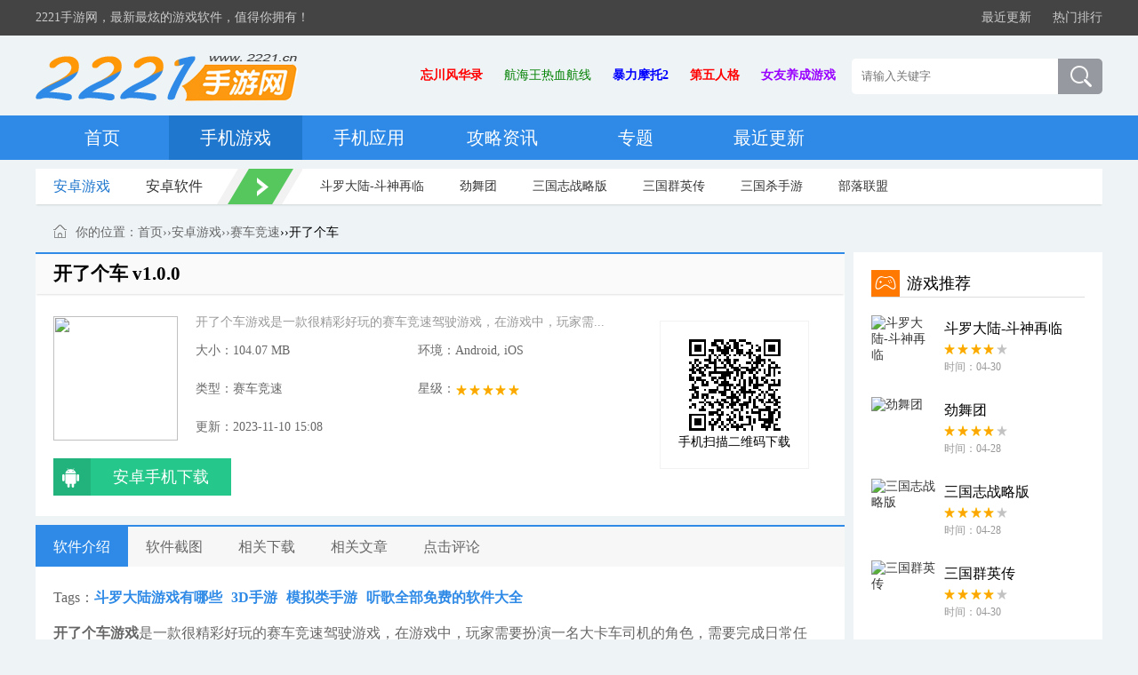

--- FILE ---
content_type: text/html; charset=UTF-8
request_url: http://www.2221.cn/apk/v2-194445.html
body_size: 8608
content:
<!DOCTYPE html>
<html xmlns="http://www.w3.org/1999/xhtml">
<head>
    <meta http-equiv="Content-Type" content="text/html; charset=utf-8"/>
    <title>开了个车官方版下载-开了个车app手机最新版2023下载-2221手游网</title>
    <meta name="description" content="开了个车游戏是一款很精彩好玩的赛车竞速驾驶游戏，在游戏中，玩家需要扮演一名大卡车司机的角色，需要完成日常任务，并且游戏中的操作与实际驾驶相同，所以游戏并不困难，游戏的自由度也非常高，你完成任务之后可以随便你去任何地方，如果玩家对这个游戏感兴趣的话，就快来下载吧。"/>
    <meta name="applicable-device" content="pc"/>
    <meta http-equiv="mobile-agent" content="format=html5; url=http://m.2221.cn/apk/v2-194445.html"/>
    <meta name="mobile-agent" content="format=[wml|xhtml|html5]; url=http://m.2221.cn/apk/v2-194445.html"/>
    <link rel="alternate" media="only screen and(max-width: 640px)" href="http://m.2221.cn/apk/v2-194445.html"/>
    <link rel="stylesheet" type="text/css" href="/templates/css/base.css?v=1.1.1"/>
    <link rel="stylesheet" type="text/css" href="/templates/css/detail.css?v=1.1.1"/>
    <script type="text/javascript">window.htmlConfigs={"chanid":2,"rootid":16,"catid":21,"name":"thread","aid":40730,"tid":352481,"uid":155,"status":1,"flag":0,"poststatus":0,"promid":132,"typeid":2,"detection":0};</script>
    <script type="text/javascript" src="/templates/js/jquery-3.4.1.min.js?v=1.1.1"></script>
    <script type="text/javascript" src="/templates/js/common.min.js?v=1.1.1"></script>
    <script type="text/javascript" src="/templates/js/apk.js?v=1.1.1"></script>
    <script>var downId=194445,type='PC',key='v2',host='2221.cn';</script>
        <script type="text/javascript">
        if(/Android|webOS|iPhone|iPod|mobile|BlackBerry|ucweb|SymbianOS/i.test(navigator.userAgent)){
            try{window.location.href="http://m.2221.cn/apk/v2-194445.html";}catch(e){}
        }
    </script>
    <meta name="baidu-site-verification" content="code-P0lThkV25s" />
    <meta name="shenma-site-verification" content="01261767b04725c9427989dbc063b14f_1619754506">
    <meta name="360-site-verification" content="a754a67f8868647b1d3a9937f356a0e9" />
    <meta name="bytedance-verification-code" content="BAfOa6fQy1je/dUNu6fp" />
    <meta name="sogou_site_verification" content="BX5NumcFRY"/>
</head>
<body id="soft ">
<div class="header">
    <ul>
        <li><span>2221手游网，最新最炫的游戏软件，值得你拥有！</span></li>
        <li class="top_li"> <a href="http://www.2221.cn/new/" class="cr_c9">最近更新</a> <a href="http://www.2221.cn/hot/" class="cr_c9">热门排行</a></li>
    </ul>
</div>
<div class="nav">
    <div><span class="bj-2019"></span>
        <a href="http://www.2221.cn/" class="logo"></a>
        <p><a target="_blank" href="/apk/ft-91381.html"  style="font-weight:bold;color: #ff0000" >忘川风华录</a>
<a target="_blank" href="/apk/w7-91378.html"  style="color: #008000" >航海王热血航线</a>
<a target="_blank" href="/apk/u0-91300.html"  style="font-weight:bold;color: #0000ff" >暴力摩托2</a>
<a target="_blank" href="/apk/ul-91299.html"  style="font-weight:bold;color: #ff0000" >第五人格</a>
<a target="_blank" href="/gather/nyycyxdq.html"  style="font-weight:bold;color: #9900ff" >女友养成游戏</a></p>
        <form id="formsearch" autocomplete="off" action="#" class="search">
            <input type="text" id="s1" class="search-input" name="q" placeholder="请输入关键字" autocomplete="off">
            <button id="submit" class="btn-search" type="submit" value="yes"></button>
        </form>
    </div>
</div>
<div class="m_nav">
    <div>
        <a href="http://www.2221.cn/" >首页</a>
        <a href="http://www.2221.cn/apk/list-9.html" class="current" >手机游戏</a>
        <a href="http://www.2221.cn/apk/list-10.html" >手机应用</a>
        <a href="http://www.2221.cn/article/" >攻略资讯</a>
        <a href="http://www.2221.cn/gather/" >专题</a>
        <a href="http://www.2221.cn/new/" >最近更新</a>
    </div>
</div>
        <div class="t_nav">
        <p class="p02">
            <a href="http://www.2221.cn/apk/list-9.html" class="current" >安卓游戏</a>
            <a href="http://www.2221.cn/apk/list-10.html" >安卓软件</a>
        </p>
                                <a href="/apk/0b-91491.html" target="_blank">斗罗大陆-斗神再临</a>
                                <a href="/apk/5z-91476.html" target="_blank">劲舞团</a>
                                <a href="/apk/c5-91438.html" target="_blank">三国志战略版</a>
                                <a href="/apk/50-91433.html" target="_blank">三国群英传</a>
                                <a href="/apk/32-91431.html" target="_blank">三国杀手游</a>
                                <a href="/apk/a6-91428.html" target="_blank">部落联盟</a>
                        </div>
    <div class="main">
        <div class="position">你的位置：<a href="http://www.2221.cn/">首页</a>&rsaquo;&rsaquo;<a href="http://www.2221.cn/apk/list-9.html">安卓游戏</a>&rsaquo;&rsaquo;<a href="http://www.2221.cn/apk/list-307.html">赛车竞速</a><span class="position_a">&rsaquo;&rsaquo;开了个车</span></div>
        <div class="mainleft">
            <div class="gameInta">
                <img src="http://s3.1183.cn/pi3/c/2e/db6afede8738a8a2.jpg" width="148" height="148" class="img_01"/>
                <h1>开了个车 v1.0.0</h1>
                <div class="taga">开了个车游戏是一款很精彩好玩的赛车竞速驾驶游戏，在游戏中，玩家需...</div>
                <div class="game02">
                    <ul id="downloadbox"></ul>
                </div>
                <div class="dd_02a"><span>大小：104.07 MB</span><span>环境：Android, iOS</span><span>类型：赛车竞速</span><span class="lt_xt">星级：<em class="lt_xjb star star5"></em></span><span>更新：2023-11-10 15:08</span></div>
                <div class="eweima" id="eweima"><ul><li id="qs"></li></ul><p>手机扫描二维码下载</p></div>
            </div>
            <div class="head"><ul class="head-tab"><li class="on">软件介绍</li><li>软件截图</li><li>相关下载</li><li>相关文章</li><li>点击评论</li></ul></div>
            <div class="panel bd_center">
                <p class="tags">
                    <span>Tags：</span>
                                            <a href="/gather/dldlyx.html">斗罗大陆游戏有哪些</a>
                                            <a href="/gather/3dshouyou.html">3D手游</a>
                                            <a href="/gather/monisy.html">模拟类手游</a>
                                            <a href="/gather/tgqbmf.html">听歌全部免费的软件大全</a>
                                    </p>
              <p><strong>开了个车游戏</strong>是一款很精彩好玩的赛车竞速驾驶游戏，在游戏中，玩家需要扮演一名大卡车司机的角色，需要完成日常任务，并且游戏中的操作与实际驾驶相同，所以游戏并不困难，游戏的自由度也非常高，你完成任务之后可以随便你去任何地方，如果玩家对这个游戏感兴趣的话，就快来下载吧。</p>  <h3>  	开了个车游戏的内容  </h3>  <p>1.高保真3D画面：游戏采用精美的3D画面，真实再现城市交通场景，玩家可以在游戏中体验到真实的驾驶体验；</p>  <p>2.遵守交通规则：在游戏中，玩家需要遵守交通规则，安全驾驶，只有遵守交通规则，才能顺利完成任务，避免造成交通事故；</p>  <p>3.任务类型多样：游戏任务丰富多样，包括送货、接送乘客、追捕警察和强盗等，完成任务可以获得经验和奖励，提高玩家的驾驶技术。</p>  <h3>  	开了个车游戏的优势  </h3>  <p>1.真实的汽车模拟体验，包括车辆驾驶和维护;</p>  <p>2.玩家可以设计建造属于自己的汽车并进行个性化改装;</p>  <p>3.开放的世界游戏地图，供玩家自由探索、驾驶。</p>  <h3>  	开了个车游戏的优点  </h3>  <p>1.独特的建造系统，玩家可以组合不同的部件来建造独特的汽车;</p>  <p>2.真实的驾驶物理模拟，给玩家带来身临其境的驾驶体验;</p>  <p>3.多样化的任务和挑战让玩家在驾驶和建造中体验和成长。</p>  <h3>  	开了个车游戏的亮点  </h3>  <p>1.选择不同的车辆品牌和类型进行驾驶，包括轿车、卡车、赛车等；</p>  <p>2.通过完成任务和比赛获得奖励，可用于购买零件和解锁新地图；</p>  <p>3.使用建造系统自由设计和建造汽车，并与其他玩家分享和交流你的作品。</p>  <h3>  	小编测评  </h3>  <p>开了个车游戏是一款极具真实感的模拟驾驶游戏，它具有丰富的车辆选择、高保真的3D画面、多样化的任务类型和真实的地形体验等特点，给玩家带来不一样的游戏乐趣，快来下载试玩吧。</p>
            </div>
                                    <div class="panel">
                <div class="slideBox">
                    <a class="sNext" href="javascript:void(0)"></a>
                    <ul class="picList">
                                                <li class="apkdb_02li"><img src="http://s3.1183.cn/pi3/6/9d/3033adf7713167b6.jpg" alt="开了个车截图1"/></li>
                                                <li class="apkdb_02li"><img src="http://s3.1183.cn/pi3/3/fd/25714f144148c6a9.jpg" alt="开了个车截图2"/></li>
                                                <li class="apkdb_02li"><img src="http://s3.1183.cn/pi3/1/74/27085931157d02ce.jpg" alt="开了个车截图3"/></li>
                                            </ul>
                    <a class="sPrev" href="javascript:void(0)"></a>
                </div>

            </div>
            
                        <div class="game10">
                <h4 class="tit03">最新应用</h4>
                <ol>
                                            <li><img src="http://s3.1183.cn/pi3/a/b0/3519590a0b6f048f.jpg" alt="极简小说 v1.0.0"/><a target="_blank" href="/apk/27-200600.html">极简小说 v1.0.0</a><em>13.48 MB</em></li>
                                            <li><img src="http://s3.1183.cn/pi3/5/e3/8e9814f5af0f8635.jpg" alt="红旅漫画 v1.0.2"/><a target="_blank" href="/apk/4h-200599.html">红旅漫画 v1.0.2</a><em>0.93 MB</em></li>
                                            <li><img src="http://s3.1183.cn/pi3/3/81/69ca1fb7c1d15019.jpg" alt="小鹿玩英语 v1.1.1"/><a target="_blank" href="/apk/2t-200598.html">小鹿玩英语 v1.1.1</a><em>88.68 MB</em></li>
                                            <li><img src="http://s3.1183.cn/pi3/2/71/5209a60184c10bb6.jpg" alt="冲啊原始人 v1.0.1"/><a target="_blank" href="/apk/5d-200596.html">冲啊原始人 v1.0.1</a><em>417.62 MB</em></li>
                                            <li><img src="http://s3.1183.cn/pi3/4/be/e2cd96a436209b51.gif" alt="剑刃风华无限灵玉破解版 v1.5"/><a target="_blank" href="/apk/85-200595.html">剑刃风华无限灵玉破解版 v1.5</a><em>0.00 MB</em></li>
                                            <li><img src="http://s3.1183.cn/pi3/6/e2/a92aa686df2ab8b7.jpg" alt="天天有喜2（0.1）折送海量皮肤版 v1.1"/><a target="_blank" href="/apk/e2-200594.html">天天有喜2（0.1）折送海量皮肤版 v1.1</a><em>0.00 MB</em></li>
                                            <li><img src="http://s3.1183.cn/pi3/1/7f/2b393de2b2f86f35.jpg" alt="啪啪三国0.1折魔吕布开箱版 v6.0.2"/><a target="_blank" href="/apk/g3-200593.html">啪啪三国0.1折魔吕布开箱版 v6.0.2</a><em>0.00 MB</em></li>
                                            <li><img src="http://s3.1183.cn/pi3/7/39/39f32570e9d94ce7.jpg" alt="执剑江湖全新0.1国战仙侠版 v1.0"/><a target="_blank" href="/apk/4d-200592.html">执剑江湖全新0.1国战仙侠版 v1.0</a><em>0.00 MB</em></li>
                                    </ol>
            </div>
            <div class="txtboxe t3" id="specialbox">
                <div class="hd"><span>专题下载</span><ul></ul></div>
                <div class="bd">
                                            <div>
                            <ol><li><a href="/gather/dldlyx.html" target="_blank"><img src="http://s3.1183.cn/p3/2104/3ce28de3dae1777b.jpg" alt="斗罗大陆游戏有哪些"/><b>斗罗大陆游戏有哪些</b></a><p>斗罗大陆游戏一直都是玩家们心中的玄幻神作，该系列游戏都是根据《斗罗大陆》小说进行改编创新的。在斗罗大陆上展开不一样的刺激场面，绝佳的竞技对战，沉浸式剧情还原，丰富的游戏玩法，让玩家完全沉浸在游戏之中，给你带来不一样的游戏体验，让你在斗罗大陆上尽情驰骋~</p></li></ol>
                            <ul>
                                                                <li><a target="_blank" href="/apk/u2-97330.html"><img src="http://s3.1183.cn/p3/2108/01ad4291ff8e7e13.jpg" alt="斗罗大陆3龙王传说"/><b>斗罗大陆3龙王传说 v3.6.0</b></a><span>522.30 MB</span></li>
                                                                <li><a target="_blank" href="/apk/93-97260.html"><img src="http://s3.1183.cn/p3/2108/6d954eb25628ee37.jpg" alt="斗罗大陆魂师对决游戏下载"/><b>斗罗大陆魂师对决游戏下载 v8.2.0</b></a><span>228.59 MB</span></li>
                                                                <li><a target="_blank" href="/apk/o6-93153.html"><img src="http://s3.1183.cn/p3/2105/59cf1e36f0c6a354.jpg" alt="斗罗大陆魂师对决"/><b>斗罗大陆魂师对决 v8.2.0</b></a><span>228.59 MB</span></li>
                                                                <li><a target="_blank" href="/apk/0q-92763.html"><img src="http://s3.1183.cn/p3/2105/f2bcb1e4394c79f5.jpg" alt="斗罗大陆之死神降临"/><b>斗罗大陆之死神降临 v1.0</b></a><span>948.44 MB</span></li>
                                                                <li><a target="_blank" href="/apk/01-92025.html"><img src="http://s3.1183.cn/p3/2105/f3405549e00441f6.jpg" alt="斗罗大陆：魂师对决"/><b>斗罗大陆：魂师对决 v0.0</b></a><span>0.00 MB</span></li>
                                                                <li><a target="_blank" href="/apk/0b-91491.html"><img src="http://s3.1183.cn/p3/2104/21e3ea4f228e4ac9.jpg" alt="斗罗大陆-斗神再临"/><b>斗罗大陆-斗神再临 v1.0.10</b></a><span>949.75 MB</span></li>
                                                            </ul>
                        </div>
                                            <div>
                            <ol><li><a href="/gather/3dshouyou.html" target="_blank"><img src="http://s3.1183.cn/p3/2104/0e0ad9e60236a525.jpg" alt="3D手游"/><b>3D手游</b></a><p>现在的游戏制作是越来越精良了，动作格斗类的游戏也是偏向于3D高画质，2D动作游戏逐渐退出玩家们的视野，毕竟目前的手机配置都十分不错，高品质的PC端游也能移植到移动端，丝毫不用担心手机会带不动，那么好玩的3D手游有哪些呢？来2221手游网看看推荐吧。</p></li></ol>
                            <ul>
                                                                <li><a target="_blank" href="/apk/r2-183832.html"><img src="http://s3.1183.cn/pi3/6/1a/1952aaf27102d87f.jpg" alt="接客出租车3d手游"/><b>接客出租车3d手游 v1.0</b></a><span>68.67 MB</span></li>
                                                                <li><a target="_blank" href="/apk/mh-156537.html"><img src="http://s3.1183.cn/pi3/3/4a/688b01065babdc69.jpg" alt="射雕英雄传3D手游无限充值版"/><b>射雕英雄传3D手游无限充值版 v3.0.1</b></a><span>0.00 MB</span></li>
                                                                <li><a target="_blank" href="/apk/5r-146717.html"><img src="http://s3.1183.cn/pi3/b/ff/f8f28f7dab9a224e.jpg" alt="九阴真经3D手游vivo版本"/><b>九阴真经3D手游vivo版本 v1.4.2</b></a><span>0.00 MB</span></li>
                                                                <li><a target="_blank" href="/apk/qe-145079.html"><img src="http://s3.1183.cn/pi3/0/7c/04a4c545045882ea.jpg" alt="天龙八部3d手游bt版"/><b>天龙八部3d手游bt版 v1.1007.0.1</b></a><span>0.00 MB</span></li>
                                                                <li><a target="_blank" href="/apk/0b-91491.html"><img src="http://s3.1183.cn/p3/2104/21e3ea4f228e4ac9.jpg" alt="斗罗大陆-斗神再临"/><b>斗罗大陆-斗神再临 v1.0.10</b></a><span>949.75 MB</span></li>
                                                                <li><a target="_blank" href="/apk/gx-91430.html"><img src="http://s3.1183.cn/p3/2104/fe30b132c04c8fa1.jpg" alt="三十六计手游"/><b>三十六计手游 v1.0.04476</b></a><span>504.36 MB</span></li>
                                                                <li><a target="_blank" href="/apk/j9-91416.html"><img src="http://s3.1183.cn/p3/2104/b2fbbe56776d7bdc.jpg" alt="和平精英"/><b>和平精英 v1.11.13</b></a><span>1.90 MB</span></li>
                                                                <li><a target="_blank" href="/apk/hu-91410.html"><img src="http://s3.1183.cn/p3/2104/36a48c6d34858628.jpg" alt="量子特攻"/><b>量子特攻 v0.100.393</b></a><span>1.97 MB</span></li>
                                                            </ul>
                        </div>
                                            <div>
                            <ol><li><a href="/gather/monisy.html" target="_blank"><img src="http://s3.1183.cn/p3/2104/50975e69871b0be6.jpg" alt="模拟类手游"/><b>模拟类手游</b></a><p>模拟类手游一直是非常受欢迎的游戏类型之一，相信很多小伙伴们都尝试过相关的游戏，那么本期2221手游网就来给大家介绍模拟类手游有哪些，带大家一起去看看模拟类手游哪个好玩，各种模拟玩法到底哪一个最好玩的呢？快来这里一探究竟吧。</p></li></ol>
                            <ul>
                                                                <li><a target="_blank" href="/apk/71-91495.html"><img src="http://s3.1183.cn/p3/2104/b8fc2554bf315e02.jpg" alt="叫我大掌柜"/><b>叫我大掌柜 v0.0</b></a><span>0.00 MB</span></li>
                                                                <li><a target="_blank" href="/apk/na-91342.html"><img src="http://s3.1183.cn/p3/2104/a960e4b0d5dfb90d.jpg" alt="江南百景图"/><b>江南百景图 v1.3.2</b></a><span>188.07 MB</span></li>
                                                                <li><a target="_blank" href="/apk/m8-91341.html"><img src="http://s3.1183.cn/p3/2104/c159a4cd65713001.jpg" alt="动物餐厅"/><b>动物餐厅 v5.1</b></a><span>111.76 MB</span></li>
                                                                <li><a target="_blank" href="/apk/n9-91340.html"><img src="http://s3.1183.cn/p3/2104/30ae91db939bf9e4.jpg" alt="家国梦"/><b>家国梦 v1.3.0</b></a><span>176.00 MB</span></li>
                                                                <li><a target="_blank" href="/apk/zb-91332.html"><img src="http://s3.1183.cn/p3/2104/98685b139b80556f.jpg" alt="石油大亨"/><b>石油大亨 v0.0</b></a><span>0.00 MB</span></li>
                                                                <li><a target="_blank" href="/apk/gb-91330.html"><img src="http://s3.1183.cn/p3/2104/2ece328b03149a3d.jpg" alt="大富豪3"/><b>大富豪3 v1.2.6</b></a><span>136.11 MB</span></li>
                                                                <li><a target="_blank" href="/apk/0r-91329.html"><img src="http://s3.1183.cn/p3/2104/0a300ae22ca5e83a.jpg" alt="小森生活"/><b>小森生活 v1.10.2</b></a><span>1.50 MB</span></li>
                                                                <li><a target="_blank" href="/apk/du-91328.html"><img src="http://s3.1183.cn/p3/2104/7d2c0950be7680b2.jpg" alt="大富翁6"/><b>大富翁6 v1.0.3</b></a><span>150.00 MB</span></li>
                                                            </ul>
                        </div>
                                            <div>
                            <ol><li><a href="/gather/tgqbmf.html" target="_blank"><img src="http://s3.1183.cn/p3/2104/173a989bc3ef6ded.jpg" alt="听歌全部免费的软件大全"/><b>听歌全部免费的软件大全</b></a><p>2221手游网为各位用户带来了听歌全部免费的软件大全，每位用户都能在这里找到自己想要的软件。同时提供了实时更新让用户可以得到更多选择，获取优质软件的帮助，为自己的生活带来更多的便利。找听歌全部免费的软件大全认准识闻好游，app下载的不二之选。</p></li></ol>
                            <ul>
                                                                <li><a target="_blank" href="/apk/0s-91489.html"><img src="http://s3.1183.cn/p3/2104/5af5644630d6c645.jpg" alt="跳舞的电音"/><b>跳舞的电音 v1.0</b></a><span>45.33 MB</span></li>
                                                                <li><a target="_blank" href="/apk/ke-91486.html"><img src="http://s3.1183.cn/p3/2104/79ec850025c7e504.jpg" alt="梦幻恋舞"/><b>梦幻恋舞 v1.0.5</b></a><span>521.82 MB</span></li>
                                                                <li><a target="_blank" href="/apk/mc-91485.html"><img src="http://s3.1183.cn/p3/2104/e366a81089f1efce.jpg" alt="炫舞浪漫爱"/><b>炫舞浪漫爱 v1.17.0</b></a><span>623.84 MB</span></li>
                                                                <li><a target="_blank" href="/apk/gw-91478.html"><img src="http://s3.1183.cn/p3/2104/42bd92a93f0c900d.jpg" alt="炫舞吧舞法天女"/><b>炫舞吧舞法天女 v1.0.3</b></a><span>71.00 MB</span></li>
                                                                <li><a target="_blank" href="/apk/5z-91476.html"><img src="http://s3.1183.cn/p3/2104/9a07392d7b184321.jpg" alt="劲舞团"/><b>劲舞团 v1.0.5</b></a><span>347.69 MB</span></li>
                                                                <li><a target="_blank" href="/apk/l0-91105.html"><img src="http://s3.1183.cn/p3/2104/0ae3efd8c2221afd.jpg" alt="音频提取器"/><b>音频提取器 v1.4.0</b></a><span>27.04 MB</span></li>
                                                            </ul>
                        </div>
                                    </div>
            </div>
            <div class="form">
                <h4>同类最新</h4>
                <ul>
                                            <li><a href="/apk/lj-200587.html" target="_blank"><img src="http://s3.1183.cn/pi3/d/1e/a8fd3f4f793c6155.jpg" alt="警车驾驶事件"><b>警车驾驶事件</b></a><span>赛车竞速</span></li>
                                            <li><a href="/apk/ku-200553.html" target="_blank"><img src="http://s3.1183.cn/pi3/9/ab/8645f74d895c2016.jpg" alt="日本赛车比赛"><b>日本赛车比赛</b></a><span>赛车竞速</span></li>
                                            <li><a href="/apk/hg-200544.html" target="_blank"><img src="http://s3.1183.cn/pi3/c/16/d6f1b15b05d34237.jpg" alt="迪拜货车模拟器"><b>迪拜货车模拟器</b></a><span>赛车竞速</span></li>
                                            <li><a href="/apk/e0-200495.html" target="_blank"><img src="http://s3.1183.cn/pi3/1/4b/9bfbc9edcab18be5.jpg" alt="城市漂流3D"><b>城市漂流3D</b></a><span>赛车竞速</span></li>
                                            <li><a href="/apk/t5-200489.html" target="_blank"><img src="http://s3.1183.cn/pi3/2/08/49334828067e6ac3.jpg" alt="汽车城市的探索"><b>汽车城市的探索</b></a><span>赛车竞速</span></li>
                                            <li><a href="/apk/pd-200479.html" target="_blank"><img src="http://s3.1183.cn/pi3/3/12/e7c455b6f72ae953.jpg" alt="荒野狂飙3D竞速"><b>荒野狂飙3D竞速</b></a><span>赛车竞速</span></li>
                                            <li><a href="/apk/rm-200478.html" target="_blank"><img src="http://s3.1183.cn/pi3/0/69/2186a5ffca24c17c.jpg" alt="两轮车的大冒险"><b>两轮车的大冒险</b></a><span>赛车竞速</span></li>
                                            <li><a href="/apk/xz-200467.html" target="_blank"><img src="http://s3.1183.cn/pi3/2/69/70ca4153eca01319.jpg" alt="狂野飙车9无限充值版"><b>狂野飙车9无限充值版</b></a><span>赛车竞速</span></li>
                                    </ul>
            </div>
            <div class="game03">
                <h4 class="tit03 ta">相关文章</h4>
                <ul>
                                            <li><a href="http://www.2221.cn/article/nq-230029.html" target="_blank">萤火虫的尾巴为了什么而发光 蚂蚁庄园7月21日答案最新</a></li>
                                            <li><a href="http://www.2221.cn/article/95-230028.html" target="_blank">你知道人体中最大块的肌肉是什么吗 蚂蚁庄园7月21日答案早知道</a></li>
                                            <li><a href="http://www.2221.cn/article/c2-230027.html" target="_blank">蚂蚁新村小课堂今日答案7月20日 中国古建筑的斗拱主要有什么功能</a></li>
                                            <li><a href="http://www.2221.cn/article/38-230026.html" target="_blank">人体最大的肌肉块是哪一块 蚂蚁庄园7月21日答案</a></li>
                                            <li><a href="http://www.2221.cn/article/5s-230024.html" target="_blank">小鸡宝宝考考你:萤火虫发光的主要目的是什么 蚂蚁庄园7月21日答案早知道</a></li>
                                            <li><a href="http://www.2221.cn/article/in-230023.html" target="_blank">如花帽般美丽的海洋生物是什么 神奇海洋7月20日答案最新</a></li>
                                            <li><a href="http://www.2221.cn/article/gw-230022.html" target="_blank">以下哪种海洋生物如花帽般美丽 神奇海洋7月20日答案</a></li>
                                            <li><a href="http://www.2221.cn/article/z1-230021.html" target="_blank">鹦鹉螺属于什么动物 神奇海洋6月6日答案最新</a></li>
                                    </ul>
            </div>
        </div>
        <div class="mainright">
            <div class="sidebar03 ts">
                <h4 class="tit_01"><span>游戏推荐</span></h4>
                <ul>
                                            <li><a href="/apk/0b-91491.html" target="_blank"><img src="http://s3.1183.cn/p3/2104/21e3ea4f228e4ac9.jpg" alt="斗罗大陆-斗神再临"/><b>斗罗大陆-斗神再临</b></a><p class="star4"></p><p>时间：<em class="old">04-30</em></p></li>
                                            <li><a href="/apk/5z-91476.html" target="_blank"><img src="http://s3.1183.cn/p3/2104/9a07392d7b184321.jpg" alt="劲舞团"/><b>劲舞团</b></a><p class="star4"></p><p>时间：<em class="old">04-28</em></p></li>
                                            <li><a href="/apk/c5-91438.html" target="_blank"><img src="http://s3.1183.cn/p3/2104/4c804b36495ac485.jpg" alt="三国志战略版"/><b>三国志战略版</b></a><p class="star4"></p><p>时间：<em class="old">04-28</em></p></li>
                                            <li><a href="/apk/50-91433.html" target="_blank"><img src="http://s3.1183.cn/p3/2104/9bdf8a2ffe2d6e7b.jpg" alt="三国群英传"/><b>三国群英传</b></a><p class="star4"></p><p>时间：<em class="old">04-30</em></p></li>
                                            <li><a href="/apk/32-91431.html" target="_blank"><img src="http://s3.1183.cn/p3/2104/1f56b543059d447f.jpg" alt="三国杀手游"/><b>三国杀手游</b></a><p class="star4"></p><p>时间：<em class="old">04-28</em></p></li>
                                    </ul>
            </div>
            <div class="sidebar01">
                <h4 class="tit_01"><span>软件推荐</span></h4>
                <div>
                                            <a href="/apk/7n-93107.html" target="_blank"><img src="http://s3.1183.cn/p3/2109/d76e9fb0aeca11ef.jpg" alt="魅爱直播"><span>魅爱直播</span></a>
                                            <a href="/apk/11-91223.html" target="_blank"><img src="http://s3.1183.cn/p3/2104/980cfbc517fe278b.jpg" alt="搜狗壁纸"><span>搜狗壁纸</span></a>
                                            <a href="/apk/qn-91156.html" target="_blank"><img src="http://s3.1183.cn/p3/2104/fe5d7fa1f08281a9.jpg" alt="讯飞听见"><span>讯飞听见</span></a>
                                            <a href="/apk/v8-91155.html" target="_blank"><img src="http://s3.1183.cn/p3/2104/2cb5fed2aa21248f.jpg" alt="印象笔记"><span>印象笔记</span></a>
                                            <a href="/apk/gw-91136.html" target="_blank"><img src="http://s3.1183.cn/p3/2104/d89ac0a958b935f5.jpg" alt="今日徐州"><span>今日徐州</span></a>
                                            <a href="/apk/o4-91062.html" target="_blank"><img src="http://s3.1183.cn/p3/2104/a9c83db4b3712494.jpg" alt="微信9.0版"><span>微信9.0版</span></a>
                                    </div>
            </div>
            <div class="fixed">
                <div class="sidebar03">
                    <h4 class="tit_01"><span>同类排行榜</span></h4>
                    <ol>
                                                                                    <li><em class="c2_em1">1</em><a href="/apk/68-189828.html" target="_blank" ><img src="http://s3.1183.cn/pi3/f/b7/93fd6fa5e5bd37e1.jpg" alt="狂野飙车9单机内购破解版"/><b>狂野飙车9单机内购破解版</b></a><p>0.00 MB</p></li>
                                                                                                                <li><em class="c2_em2">2</em><a href="/apk/r2-183832.html" target="_blank" ><img src="http://s3.1183.cn/pi3/6/1a/1952aaf27102d87f.jpg" alt="接客出租车3d手游"/><b>接客出租车3d手游</b></a><p>68.67 MB</p></li>
                                                                                                                <li><em class="c2_em3">3</em><a href="/apk/lj-200587.html" target="_blank" ><img src="http://s3.1183.cn/pi3/d/1e/a8fd3f4f793c6155.jpg" alt="警车驾驶事件"/><b>警车驾驶事件</b></a><p>147.52 MB</p></li>
                                                                                                                <li class="sid_li"><em class="c2_em4">4</em><a href="/apk/ku-200553.html" target="_blank" ><b>日本赛车比赛</b></a></li>
                                                                                                                <li class="sid_li"><em class="c2_em5">5</em><a href="/apk/hg-200544.html" target="_blank" ><b>迪拜货车模拟器</b></a></li>
                                                                                                                <li class="sid_li"><em class="c2_em6">6</em><a href="/apk/e0-200495.html" target="_blank" ><b>城市漂流3D</b></a></li>
                                                                                                                <li class="sid_li"><em class="c2_em7">7</em><a href="/apk/t5-200489.html" target="_blank" ><b>汽车城市的探索</b></a></li>
                                                                                                                <li class="sid_li"><em class="c2_em8">8</em><a href="/apk/pd-200479.html" target="_blank" ><b>荒野狂飙3D竞速</b></a></li>
                                                                        </ol>
                </div>
            </div>
        </div>
    </div>
    <script>setHits(194445,'app','b4301d6c4762b3be4b67f3347e68530a');</script>
<div class="footer">
    <div>
        <p><a href="http://www.2221.cn/about/ours.html">关于我们</a>|<a href="http://www.2221.cn/about/declare.html">下载申明</a>|<a href="http://www.2221.cn/about/sitemap.html">网站地图</a>|<a href="#">返回顶部</a></p>
        <p>Copyright &copy; 2013-2026 <a href="http://www.2221.cn/" target="_blank"><font face="Verdana, Arial, Helvetica, sans-serif"><b>2221<font color="#cc0000">.Cn</font></b></font></a>. All Rights Reserved </p>
    </div>
    <div id="report"><span>举报电话：18372985716</span><i>举报邮箱：www2221@126.com</i></div>
</div>
    <script type="text/javascript" src="/templates/js/foot_v2.min.js?v=1.1.1"></script>
    <script type="text/javascript" src="/templates/js/jquery.superslide.2.1.1.js?v=1.1.1"></script>
    <script type="text/javascript" src="/templates/js/jquery.qrcode.min.js?v=1.1.1"></script>
    <script type="text/javascript" src="/templates/js/script.js?v=1.1.1"></script>
<script type="text/javascript" src="/uploads/2221.js?v=1.1.1"></script>
<script>setJs13();setJs14();setJs15();setJs18();</script>
</body>
</html>

--- FILE ---
content_type: text/html; charset=UTF-8
request_url: http://www.2221.cn/api/set/hits/
body_size: 47
content:
set app hits ok!

--- FILE ---
content_type: text/html; charset=UTF-8
request_url: http://www.2221.cn/getAppDownLink
body_size: 578
content:
{"status":200,"name":"\u5f00\u4e86\u4e2a\u8f66","data":{"android":{"status":"general","name":"\u5b89\u5353\u4e0b\u8f7d","url":"d11940fcf"},"iphone":{"status":"none","name":"","url":""}}}

--- FILE ---
content_type: text/css
request_url: http://www.2221.cn/templates/css/base.css?v=1.1.1
body_size: 4033
content:
@charset "utf-8";
/* CSS Document 2016-10-08 */
body, div, dl, dt, dd, ul, ol, li, h1, h2, h3, h4, h5, h6, pre, form, fieldset, input, textarea, p, blockquote, th, td{margin: 0;padding: 0;font-family:'Microsoft Yahei', Georgia,'Times New Roman',Times,serif;}
body{background:#eef3f6 ;font-size: 14px;min-width: 1200px;}
a{color: #333; text-decoration:none !important}
a:hover{color: #2e8ae6;text-decoration: underline;}
a:link{text-decoration: none;}
b{ font-weight:500 !important}
table{border-collapse: collapse;border-spacing: 0;}
fieldset, img{border: 0;}
address, caption, cite, code, dfn, em, strong, th, var, i{font-style: normal;font-weight: normal;}
ol, ul{list-style: none;}
caption, th{text-align: left;}
h1, h2, h3, h4, h5, h6{font-size: 100%;font-weight: normal;}
q:before, q:after{content: '';}
abbr, acronym{border: 0;}
.cf{*zoom: 1;}
.cf:after, .cf:before{display: table;content: " ";line-height: 0;}
.cf:after{clear: both;}
.new, .d1{color:#F26C4F !important; font-size:12px}
.old, .d0{color:#999 !important;font-size:12px}
.hot{color:#F26C4F;}
.star0,.star1,.star2,.star3,.star4,.star5,.stars1,.stars2,.stars3,.stars4,.stars5{background:url(../img/stars.png) no-repeat; width:84px; height:13px; display:block;}
.star1,.stars1{background-position:0 -26px;}.star2,.stars2{background-position:0 -52px;}.star3,.stars3{background-position:0 -78px;}
.star4,.stars4{background-position:0 -104px;}.star5,.stars5{background-position:0 -130px;}
/*头部*/
.header{width:100%; min-width:1200px; height:40px;background: #444;}
.tops,
.header ul{width:1200px; height:40px; margin:0 auto;line-height: 40px;}
.header ul li{line-height:40px; float:left}
.header ul li span{float:left; color:#ccc;}
.header h1{margin-right:15px; float:left; color:#ccc;}
.bdsharebuttonbox.f_bs{float:left; margin:6px 0 0 20px}
.bdsharebuttonbox.f_bs a{width: 80px !important;height:25px !important; background:none; line-height:25px !important;padding: 0 0 0 17px !important; font-size:12px !important;text-indent:0; text-align:center; margin:2px 5px 0 0 !important; color:#ccc !important; border-radius:3px; float:left; display:inline}
.bdsharebuttonbox.f_bs a:hover{color:#fff}
.bdsharebuttonbox.f_bs i{width:20px; height:20px; float:left; display:inline; margin:2px 5px 0 0}
.bdsharebuttonbox.f_bs a.bds_weixin i{background:#2e8ae6 url(../img/tu_1.png) no-repeat -1px -35px}
.bdsharebuttonbox.f_bs a.bds_tsina i{background:#ff944f url(../img/tu_1.png) no-repeat 0px -76px}
.header .top_li{float:right}
.header .top_li a{color:#ccc; margin-left:20px}
.header .top_li a.top_a2{margin-left:10px; padding-left:10px; border-left:1px solid #ccc}
.header .top_nav{float:right; display:block}
.header .top_nav a{font-size:14px; margin-left:20px; color:#ccc}
.header .top_nav a.current{color:#2e8ae6}
/*nav*/
.nav{width:100%;min-width:1200px; height:90px; line-height:90px;}
.nav div{width:1200px; margin:0 auto; position:relative}
.logo{width:340px; height:68px; display:block; background:url(../img/logo.png) no-repeat; position:absolute; left:0; top:16px}
.search{width:282px;height:40px; position: absolute;right:0;top: 26px;background:#fff;border-radius:5px}
.search .search-input{float:left; display:inline;width:225px;height: 38px;line-height: 38px;border:1px solid #fff;text-indent: 10px;position: relative;border-radius:5px;}
.search .btn-search{width:50px;height: 40px;position: absolute;right: 0px;top: 0px;cursor: pointer;outline: none; background:#96999f url(../img/tu_1.png) no-repeat 12px -838px;border:2px solid #96999f; border-radius:0 5px 5px 0}
.nav p{margin:0 auto; position: absolute; right:280px }
.nav p a{font-size:14px; margin-right:20px}
.nav p a.current{color:#ff2828}
.m_nav{background:#2e8ae6;min-width: 1200px; height:50px; line-height:50px; margin-bottom:10px}
.m_nav div{width:1200px; margin:0 auto}
.m_nav a{width: 12.5%; height:50px; line-height:50px; text-align:center;color:#fff; float:left; display:inline;font-size:20px;}
.m_nav p{ float:right; display:inline}
.m_nav p a{font-size: 14px; height:20px; line-height:20px;width:auto; color:#d8fcb9; padding:2px 0; overflow:hidden; margin:12px 0 0 15px}
.m_nav .current{background:#2077ce;}
.t_nav{background:#fff;width: 1200px; height:40px; overflow:hidden; line-height:40px; margin:10px auto;box-shadow: 0px 2px 2px -1px rgba(0,0,0,.12);}
.t_nav p{ float:left;background:url(../img/p01.png) no-repeat 50px 0; width:300px; font-size:16px}
.t_nav p.p01{background:url(../img/p01.png) no-repeat 150px 0; width:400px}
.t_nav span{float:left; display:inline;}
.t_nav a{ margin:0 20px; float:left; display:inline}
.t_nav a.current{color:#2077ce;}
.link{background: #2c2c2c; border-bottom:1px solid #535252; padding-top:10px; margin-top:10px;border-top: 3px solid #2e8ae6;}
.link div{width: 1200px; margin: 0 auto; padding: 10px 0; overflow: hidden;}
.link h4{height: 20px; overflow: hidden; font-size: 16px; float:left; display:inline; color:#999; width:100%;}
.link a{float:left; display:inline; margin:10px 20px 0 0; color:#999; font-size:12px; line-height:25px}
/*尾部*/
#index .footer{border-top: 0}
.footer{width:100%;min-width:1200px;overflow:hidden; padding:20px 0; float:left; display:inline;background: #2c2c2c;}
.footer div{width:1160px; margin:0 auto;}
.footer p{text-align:center;color:#999;font-size:14px;overflow:hidden; margin-bottom:10px}
.footer p a{display:inline-block;padding:0 10px; color:#b9b9b9}
.footer p a.icps{padding:0 10px 0 0}
.footer p a.icps img{position:relative; top:5px}
#report{ width:400px; margin:10px auto 0 auto; color:#939393; position:relative; overflow:hidden; height:52px}
#report span{ position:absolute; left:150px}
#report i{position:absolute; left:150px; top:30px}
#report a{position:absolute; left:0;background:url(../img/zghlw.png) no-repeat; display:block; width:120px; height:52px}
/*头部*/
.main{width:1200px;margin:0 auto 20px auto; overflow:hidden}
#soft .position{ text-indent:25px;background:url(../img/home_icon.png) no-repeat 0 13px;}
.position{width:1200px;height:30px;line-height:30px; text-indent:45px;color:#666; overflow:hidden; padding:7px 0; background:url(../img/home_icon.png) no-repeat 20px 13px; margin:0 auto}
.position a{color:#666;}
.position_a{color:#000 !important;}
.position a:hover{color:#ea8b14;}
.positiona{height:30px;line-height:30px;color:#666; overflow:hidden; padding:10px 0 10px 0; background: #fffurl(../img/home_icon.png) no-repeat 20px 17px; border-bottom: 1px solid #dfdfdf; text-indent:40px;}
.positiona a{color:#666;}
.positiona a:hover{color:#ea8b14;}
#article .position.as{width: 1135px; height: 20px; line-height: 20px; color: #666; overflow: hidden; margin: 15px auto 0 auto; padding: 0px 20px 0px 45px; background:url(../img/home_icon.png) no-repeat 20px 2px;}
.c2a{margin-top:20px}
.ga{margin-top:20px}
.gb{margin-bottom:0 !important}
.pagebox{width:1160px;margin:auto;clear:both;height:60px;text-align:center;font-size:14px; float:left; display:inline;margin:20px 0; +padding-bottom:20px}
.pagebox p{width:100%;height:40px;line-height:40px;margin:0 auto;text-align:center;}
.pagebox span,.pagebox b,.pagebox a{border:1px solid #d0d0d0;background:#fff;color:#000;margin-right:5px;height:40px;line-height:40px;padding:5px 10px;border-radius:2px}
.pagebox b,.pagebox a{+position:relative;+top:-5px;}
.pagebox span{+padding:0 8px;}
.pagebox a:hover{border:#2e8ae6 1px solid;text-decoration:none;}
.pagebox a.active{background:#2e8ae6
;color:#FFF;border:#2e8ae6 1px solid;font-weight:bold;width:15px;}
.pagebox .disable{background:#eee;color:#999;+padding:4px 10px;}
.pagebox .next{-padding:4px 8px;-position:relative;-top:-6px;-right:2px}
.pagebox input{margin:0 -4px;border:0px;background:none;height:40px;-height:28px;line-height:40px;width:20px;text-align:center;font-size: 14px;+height:30px;+line-height:30px;+padding:0;}
.pageboxa{width:810px;margin:auto;clear:both;height:60px;text-align:center;font-size:14px; float:left; display:inline; margin-top:20px; +padding-bottom:0px}
.pageboxa p{width:100%;height:40px;line-height:40px;margin:0 auto;text-align:center;}
.pageboxa span,.pageboxa b,.pageboxa a{border:1px solid #d0d0d0;background:#fff;color:#000;margin-right:5px;height:40px;line-height:40px;padding:5px 10px;border-radius:2px}
.pageboxa b,.pageboxa a{+position:relative;+top:-5px;}
.pageboxa span{+padding:0 8px;}
.pageboxa a:hover{border:#2e8ae6 1px solid;text-decoration:none;}
.pageboxa a.active{background:#2e8ae6;color:#FFF !important;border:#2e8ae6 1px solid;font-weight:bold;width:15px;}
.pageboxa .disable{background:#eee;color:#999;+padding:4px 10px;}
.pageboxa .next{-padding:4px 8px;-position:relative;-top:-6px;-right:2px}
.pageboxa input{margin:0 -4px;border:0px;background:none;height:40px;-height:28px;line-height:40px;text-align:center;font-size: 14px;+height:30px;+line-height:30px;+padding:0;}
/*提示框*/
.flbody{position:relative;background:#fff;overflow:hidden; border:1px solid #CCC;}
.flbtn{margin: 0 0 15px 10px}
.flbody img{position:static;}
.flbody .x{float:left;border:none;}
.flbody .y{float:right;border:none;cursor:pointer;}
.flbody .fclose{text-decoration:none;overflow:hidden;display:block;height:20px;margin-top:5px;}
.flbody .fclose{text-indent:-9999px;right:8px;width:20px;height:20px;background:url(../img/fl_pic.png) no-repeat 0px 0px;}
.flbody .fclose:hover{background-position: 0px -20px;}
.flbody .panel-opt22{margin:5px 8px;margin-bottom:8px;overflow:hidden;}
.flbody .fmessage{clear:both;width:auto;margin:0;padding:5px;padding-right:10px;overflow:hidden; font-size:14px}
.flbody .alert-icons, .flbody .success-icons, .flbody .error-icons, .flbody .info-icons{float:left;display:block;vertical-align:middle;margin:1px 0;margin-right:20px;width:64px;height:64px;overflow:hidden;}
.flbody .alert-icons{background:url(../img/alert_icon.gif) no-repeat;}
.flbody .success-icons{background:url(../img/success_icon.gif) no-repeat;}
.flbody .error-icons{background:url(../img/error_icon.gif) no-repeat;}
.flbody .info-icons{background:url(../img/info_icon.gif) no-repeat left 8px;}
.flbody .shadowline{clear:both;border-bottom-color:#fff; border-right-width:0px;border-top-color:#c8dcec;margin:2px 0px;border-top-width:1px;border-bottom-width:1px;border-left-width:0px;}
.flbody .fbottom{clear:both;font-size:1px;height:0px;width:360px;overflow:hidden;}
.flbody .fbutton{clear:both;background-color:#f2f2f2;border-top:1px solid #e6e6e6;margin:0;zoom:1;overflow:hidden;}
.flbody .fbutton button{border:none;font-size:12px;cursor:pointer;}
.flbody .fbutton{clear:both;margin:0 0px;margin-top:7px;zoom:1;overflow:hidden;}
.flbody .fbutton button{float:right;display:inline;outline: 0 none;width:76px;height:24px;line-height:24px;margin:5px 5px;color:#222 !important;text-align:center;background:#fff url(../img/fl_pic.png) no-repeat -1px -220px;}
.flbody .fbutton a button{display:block;width:78px;text-align:center;cursor:pointer;}
.flbody .fbutton button:hover{text-decoration:none;background-position:-1px -250px;}
.flbody .fbutton button:active{background-position:left -249px\9;}
.loading{display:block;clear:both;width:40px;height:40px;margin:auto;background:url(../img/loading.gif) no-repeat;overflow:hidden;}
.loading-ajax{display:block;clear:both;font-size:1px;width:208px;height:13px;margin:10px;background:url(../img/loading_ajax.gif) no-repeat;overflow:hidden;}
.loading-16{clear:both;width:16px;height:16px;line-height:16px;padding:0 9px;margin:auto;background:url(../img/loading_16.gif) no-repeat;overflow:hidden;}
.flbody .tab{list-style:none;position:relative;margin-bottom:10px;padding-top:10px;padding-left:8px;height:23px;border-bottom:1px solid #C8DDE9;}
.flbody .tab li{float:left;height:22px;_height:23px;line-height:22px;background:#e7f2f9;padding:0 8px;border:1px solid #C8DDE9;border-bottom:none;margin-left:3px;}
.flbody .tab li a{text-decoration:none;}
.flbody .tab li.current{height:23px;background:#fff;border-bottom:none;}
.flbody .tab li.y{float:right;border:none;background:none;cursor:pointer;}
.flbody .tab li.x{float:left;border:none;}
.flbody .tab li.y .fclose{margin-top:-3px;}
.flbody .flh{list-style:none;height:32px;background:#f9f9f9 url(../img/fl_pic.png) repeat-x left -54px;}
.flbody .flc{clear:both;border-top:3px solid #dddfe7;margin:0 8px;}
.flbody .flh li a.fclose{}
.flbody .flh li.y{float:right;border:none;cursor:pointer;line-height:32px;padding-right:5px;}
.flbody .flh li.x{float:left;font-weight:700;font-size:13px;padding-left:10px;line-height:32px;}
.flbody .fld{clear:both;height:32px;line-height:32px;}
.flbody .fld .x{float:left;font-weight:700;font-size:13px;padding-left:10px;line-height:32px;}
.flbody .fld .y{float:right;border:none;cursor:pointer;line-height:32px;padding-right:5px;}
.flbody .fld em{float:left;font-size:14px;font-weight:700;padding-left:10px;line-height:32px;color:#369;}
.flbody .fld em a{text-decoration:none;}
.flbody .fld span{float:right;color:#999;margin-top:0px;border:none;cursor:pointer;line-height:32px;padding-right:8px;}
.flbody .fld span a, .flbody .fld strong{float:left;text-decoration:none;margin-left:8px;font-weight:400;color:#333;}
.flbody .fld span a:hover{color:#999;}
.flbody .ftld{margin-top:1px;}
.flbody .ftld td{line-height:180%;padding:5px 3px;border-bottom:1px dashed #ddd;}
.flbody .ftip{clear:both;line-height:180%;color:#808080;margin:5px 2px;padding:3px 5px;border:1px solid #ffaa25;background:#fcfad6;}
.runsys2{width:190px !important;}
.runsys2 a{width:190px; color:#00cc74; font-weight:700;background:url(../img/x_t_01.png) no-repeat 0 -877px; display:inline-block; font-size:14px; text-indent:25px; height:auto; line-height:25px;cursor:pointer;white-space:nowrap; float:left; overflow:hidden}
.runsys2 a:hover{color:#F00; background-position:0 -940px; line-height:25px;}
#nav_all li{float:left;width:190px; height:190px}
#nav_all{height:25px; z-index:222;}
#nav_all li ul{display:none;position:absolute; top:205px;+left:278px; z-index:99;border:1px solid #CCC; background:#fff; padding:5px; width:153px; height:153px; overflow:hidden}
#nav_all .qs{overflow:hidden}
.lstbox_gd{color:#f00}
.wraps{width:1198px;box-shadow:0 1px 0 #d3e7d3;border:1px solid #2e8ae6;margin:20px auto;overflow:hidden;background:#fff;}
.wraps .navw{float:left;width:200px;border-right:1px solid #2e8ae6;padding-bottom:9999px;margin-bottom:-9999px;background-color:#faf0e4;min-height:850px;}
.wraps .navw ul li{width: 200px; float:left; display:inline}
.wraps .navw ul li a{display:block;border-bottom:1px solid #94d5f7;padding-left:30px;line-height:44px;zoom:1;}
.wraps .navw ul li a:hover,
.navw ul li a.on{background-color:#fff;border-left:5px #2e8ae6 solid;font-size:16px; padding-left:23px; color:#2e8ae6}
.contents{padding-left:20px;padding-bottom:20px;width:960px;overflow:hidden;}
.contents h2{font-size:24px;padding:10px 0 10px 0;border-bottom:1px #eee solid;}
.contents h5{font-size:18px;padding:15px 0 0px 0;}
.contents p{line-height:35px;padding-top:5px;color:#666;text-indent:2em;}
.contents p em{font-weight:bold;}
.contents p em a{color:#0984C5;}
.contents p em a:hover{color:red;}

.error-page-wrap{width:100%;font-size:13px;margin:40px auto;padding:0;text-align:center;overflow:hidden}
.error-page-wrap a {color:#333;text-decoration:none;}
.error-page-wrap em{width:225px;height:45px;margin:0 auto;text-indent:-999em;display:inline-block;overflow:hidden;background:url(/static/image/logo404.png) no-repeat;}
.error-page-wrap h1{font-size:24px;color:#c71508;font-family:'Microsoft Yahei', Georgia;margin:10px 0 20px ;}
.error-page-wrap p{line-height:28px;}
.error-page-wrap .home404{width:92px;line-height:28px;height:28px;display:inline-block;border-radius:3px;background:#2A9325;font-weight:bold;color:#fff;text-align:center;margin:15px 0 0 6px;overflow:hidden;cursor:pointer;}


--- FILE ---
content_type: text/css
request_url: http://www.2221.cn/templates/css/detail.css?v=1.1.1
body_size: 20049
content:
@charset "utf-8";
/*图片滚动*/
.scroll{width:1200px;overflow:hidden;margin:0 auto;height:120px;background:#fff ;position:relative;padding-top:20px;box-shadow: 0px 2px 2px -1px rgba(0,0,0,.12)}
.scroll .hd{overflow:hidden;}
.scroll .hd .prev, .scroll .hd .next{display:block;width:20px;height:38px;float:left;display:inline;margin:25px 0 0 20px ;overflow:hidden;cursor:pointer;background:#ccc url(../img/tu_1.png) no-repeat 3px -1580px;}
.scroll .hd .next{float:right;margin:25px 20px 0 0 ;background-position:3px -1519px;}
.scroll .hd a.prev:hover{background:#2e8ae6 url(../img/tu_1.png) no-repeat 3px -1580px;}
.scroll .hd a.next:hover{background:#2e8ae6 url(../img/tu_1.png) no-repeat 3px -1519px;}
.scroll .bd{width:1110px;position:absolute;left:42px;top:20px}
.scroll .bd ul{overflow:hidden;zoom:1;}
.scroll .bd ul li{float:left;display:inline;height:120px;overflow:hidden;width:10%;text-align:center;}
.scroll .bd ul li img{width:80px;height:80px;border-radius:5px;}
.scroll .bd ul li span{display:block;height:20px;overflow:hidden;padding: 0 10px;}
.navs{width:1200px;overflow:hidden;margin:10px auto 0 auto;height:auto;background:#fff ;position:relative;padding:10px 0 20px 0;box-shadow: 0px 2px 2px -1px rgba(0,0,0,.12)}
.nav_content{height:30px;line-height:30px;overflow:hidden;padding:10px 20px 0 20px;}
.nav_sa2, .nav_sa13{color:#2e8ae6;font-weight: 900;}
.nav_sa6, .nav_sa15, .nav_sa22{color:#F00;font-weight: 900;}
.nav_sa9, .nav_sa19, .nav_sa211{color:#0F0;font-weight: 900;}
.nav_sa10, .nav_sa17, .nav_sa29{color:#06F;font-weight: 900;}
.nav_content span{background:#42baec;padding:0 10px;color:#fff; float:left;}
.nav_content span.nav_span3{background:#b3d465;}
.nav_content span.nav_span67{background:#8c97cb;}
.nav_content a{margin-left:20px; float:left;max-width: 115px;}
.plus{ width: 100%; overflow: hidden}
.bd_centerw .plus p{float: left; border: 1px solid #ccc; text-align: center; margin: 15px 15px 15px 0;  padding:10px 10px 5px 10px; border-radius: 3px; font-size: 14px; line-height: 20px;}
.plus p a{ color: #000;}
.plus p img{ width: 70px; height: 70px;}
.bd_centerw .plus p strong{display: block; height: 20px; text-align: center; margin: 5px 0; font-weight: 500}
.plus li{float: left; border: 1px solid #ccc; text-align: center; margin: 15px 15px 15px 0;  padding:10px 10px 5px 10px; border-radius: 3px}
.plus li a{ color: #000;}
.plus li img{ width: 70px; height: 70px;}
.plus li strong{display: block; height: 20px; text-align: center; margin: 10px; font-weight: 500}
/*主体内容*/
.content{width:1200px;margin:10px auto 0 auto;overflow:hidden;}
.content h4 a:hover{color:#2e8ae6}
.content_left.f2{+height:491px;}
.content_left{float:left;display:inline;width:910px;background:#fff}
.content_left.f1{height:548px;}
.content_right{float:right;display:inline;width:280px;background:#fff}
/*轮播*/
.slidebox{width:388px;height:240px;overflow:hidden;position:relative;float:left;display:inline}
.slidebox .hd{height:15px;overflow:hidden;position:absolute;right:10px;bottom:11px;z-index:1;}
.slidebox .hd ul{overflow:hidden;zoom:1;float:left;}
.slidebox .hd ul li{float:left;margin-right:2px;width:15px;height:10px;line-height:14px;text-align:center;background:#ccc;cursor:pointer;}
.slidebox .hd ul li.on{background:#2e8ae6;color:#fff;}
.slidebox .bd{position:relative;height:100%;z-index:0;}
.slidebox .bd li{zoom:1;vertical-align:middle;height:240px;position:relative}
.slidebox .bd h3{width:100%;height:40px;line-height:40px;z-index:1;position:absolute;left:0;bottom:0;text-indent:15px;background-color:#f5f5f5;}
.slidebox .bd img{width:100%;height:200px;display:block;}
/*热点新闻*/
.c_new{width:388px;margin:20px 0 0 20px;float:left;display:inline;overflow:hidden}
.c_new ol{width:388px;float:left;display:inline;overflow:hidden;margin:10px 0 0 0}
.c_new ol li{position:relative;height:27px;margin-top:10px;width:388px;float:left;}
.c_new ol li i{border-left:2px solid #45b3f8 !important}
.c_new ol li i,
.c_new ol li span{width:50px;height:30px;display:block;position:absolute;left:0;text-align:center;line-height:30px;background:#f5f5f5;border-left:2px solid #2e8ae6}
.c_new ol li a{position:absolute;left:60px;top:5px;display:block;height:20px;overflow:hidden}
/*选项卡*/
.tab{width:455px;float:right;display:inline;margin:20px 20px 0 0}
.tab .hd{height:30px;border-bottom:2px solid #e6ebee}
.tab .hd ul li{height:30px;float:left;display:inline;cursor:pointer;width:151px;text-align:center;font-size:18px}
.tab .hd ul li.on{height:30px;border-bottom:2px solid #ff2828}
#article .tab .bd ul.ul01{padding:0}
.tab .bd ul.ul01{padding:15px 0 0 0;zoom:1;}
.tab .bd ul{padding:25px 0 0 0;zoom:1;}
.tab .bd ul.ul01 li.li02 a{left:0;background:url(../img/tu_1.png) no-repeat 0px -119px;text-indent:10px}
.tab .bd li.li01{margin-bottom:15px;padding-bottom:15px;border-bottom:1px dashed #dddddd}
.tab .bd li.li01 h3{font-size:18px;color:#f00;height:25px;overflow:hidden;text-align:center;}
.tab .bd li.li01 p{font-size:12px;color:#999;height:17px;overflow:hidden;margin-top:15px}
#article .li02{height:36px;+height:32px;}
.tab .bd li.li02{height:39px;+height:35px;position:relative;}
.tab .bd li.li02 img{position:absolute;left:0;width:20px;height:20px;}
.tab .bd li.li02 a{position:absolute;left:30px;height:20px;overflow:hidden;font-size:16px;width:370px;}
.tab .bd li.li02 em{position:absolute;right:0;top:2px;color:#999;font-size:12px;}
.tab .bd li.li02.ts p{position:absolute;left:-8px; color:#999;border-right: 1px solid #ccc;padding: 0 5px 0 0;}
.tab .bd li.li02.ts img{left:93px;}
.tab .bd li.li02.ts a{left:125px; width:290px}
.sidebar01{overflow:hidden}
.sidebar01 h4{height:30px;line-height:30px;border-bottom:1px solid #ddd;font-size:18px;background:url(../img/tu_1.png) no-repeat -2px -165px;text-indent:40px;margin:20px 20px 0 20px;position:relative}
.sidebar01 h4 a{position:absolute;right:0;font-size:12px;color:#999}
.sidebar01 div a{width:67px;float:left;display:inline;text-align:center;margin:20px 0px 0 20px}
.sidebar01 div a img{width:67px;height:67px;margin-bottom:10px; border-radius:6px}
.sidebar01 div a span{height:20px;overflow:hidden;display:block;}
.sidebar02{overflow:hidden}
.sidebar02 h4{height:30px;line-height:30px;border-bottom:1px solid #ddd;font-size:18px;background:url(../img/tu_1.png) no-repeat -2px -309px;text-indent:40px;margin:20px 20px 0 20px;position:relative}
.sidebar02 h4 a{position:absolute;right:0;font-size:12px;color:#999}
.sidebar02 div{width:240px;height:90px;margin:20px;position:relative;overflow:hidden}
.sidebar02 img{width:100%;height:90px;position:absolute;left:0}
.sidebar02 h3{height:30px;line-height:30px;width:100%;text-align:center;position:absolute;left:0;bottom:0;color:#fff;z-index:1}
.sidebar02 em{height:30px;position:absolute;left:0;bottom:0;background-color:#000;width:100%;opacity:0.6;filter:alpha(opacity=60);display:block;}
.sidebar02 p{background:url(../img/tu_1.png) no-repeat 0px -119px;height:20px;overflow:hidden;margin:16px 20px;+margin:19px 20px;text-indent:10px;}
/*火爆游戏*/
.f2 .hd{height:30px;border-bottom:1px solid #e6ebee;margin:20px 20px 0 20px;position:relative;}
.f2 .hd h4{position:absolute;left:0;height:30px;line-height:30px;border-bottom:1px solid #ddd;font-size:18px;background:url(../img/tu_1.png) no-repeat -2px -243px;text-indent:40px;}
.f2 .hd h4.tit{background:url(../img/tu_1.png) no-repeat -2px -555px !important;}
.f2 .hd ul{position:absolute;right:0;overflow:hidden}
.f2 .hd ul li{height:30px;float:left;display:inline;cursor:pointer;width:80px;text-align:center;font-size:14px ;margin-left:20px}
.f2 .hd ul li.on{height:30px;border-bottom:2px solid #ff2828}
.f2 .bd ul{padding:20px 0 0 0;zoom:1;}
.f2 .bd ul li{float:left;display:inline;width:12.5%;+width:12.3%;text-align:center;margin-bottom:15px ;+margin-bottom:20px}
.f2 .bd ul li img{width:74px;height:74px;border-radius:20px;}
.f2 .bd ul li b{height:20px;overflow:hidden;margin:4px 0;padding:0 10%;width:80%;display:block;font-weight:500}
.f2 .bd ul li span{color:#999;font-size:12px;}
.f2 .bd ul.ul01 li{width:126px;border: 1px solid #f2f2f2; margin: 0 0 20px 20px; padding: 20px 0;}
.f2 .bd ul.ul01 li:hover{border: 1px solid #2e8ae6;box-shadow: 0px 2px 2px -1px rgb(0 0 0 / 50%);}
.f2 .bd ul.ul01 li img{width:85px;height:85px;}
.f2 .bd ul.ul01 li b{margin:10px 0;}
.f2 .bd ul.ul01 li span{ border: 1px solid #ccc; padding: 2px 5px; background-color: white; border-radius: 3px; margin-top: 24px;}
.f2 .bd ul.ul01 li span:hover{border: 1px solid #2e8ae6; color:#2e8ae6}
/*风车*/
.r1 h4{height:30px;line-height:30px;border-bottom:1px solid #ddd;font-size:18px;background:url(../img/tu_1.png) no-repeat -2px -387px;text-indent:40px;margin:20px 20px 0 20px;position:relative}
.r1 h4 a{position:absolute;right:0;font-size:12px;color:#999}
.c-tit{margin:20px 20px 0 20px;height:420px}
.c-tit a{background:url(../img/tu_1.png) no-repeat 0px -119px;text-indent:10px;height:20px;line-height:20px;overflow:hidden;display:block;width:100%;margin-bottom:15px}
.sidemenu{margin:20px 20px 0 20px;height:420px}
.sidemenu p,
.sidemenu h3{height:35px;cursor:pointer;}
.sidemenu h3 span{float:left;width:60px;color:#999;line-height:20px;height:20px;font-size:12px;}
.sidemenu h3.on{display:none}
.sidemenu h3 a{height:20px;overflow:hidden;float:left;}
.mainright .sidemenu div{display:block !important}
.sidemenu div{display:none;position:relative;height:105px}
.sidemenu div img{position:absolute;left:0;width:90px;height:90px;border-radius:9px}
.sidemenu div b{position:absolute;left:100px;font-size:16px;height:20px;overflow:hidden;display:block;width:150px;font-weight:500}
.sidemenu div p{position:absolute;left:100px;top:25px;height:40px;overflow:hidden ;font-size:12px;color:#999;line-height:18px;width:150px}
.sidemenu div em{position:absolute;left:100px;top:45px;height:20px;overflow:hidden ;font-size:12px;color:#999;line-height:18px; display:none}
.sidemenu div a.s_a1,
.sidemenu div span{position:absolute;left:100px;top:67px;background:#ffd100;color:#000;padding:2px 10px;width:56px;display:block;text-align:center;}
.sidemenu.ts i{width:20px; height:20px; background:#ccc; text-align:center; line-height:20px; position:absolute; color:#fff}
.sidemenu.ts i.i1{background:#2e8ae6;}
.sidemenu.ts i.i2{background:#70e378;}
.sidemenu.ts i.i3{background:#9cfaa2;}
.sidemenu.ts p,
.sidemenu.ts h3{ position:relative; text-indent:0}
.sidemenu.ts h3 span{color:#999;font-size:12px; position:absolute; right:0}
.sidemenu.ts h3 i{left:0; top:0;}
.sidemenu.ts h3 a{position:absolute; left:30px}
.sidemenu.ts div i{left:0;top:0;z-index: 999;}
.sidemenu.ts div span{color:#999;font-size:12px; background:none; width:auto; padding:0}
h3.ons.on{display:none}
.c3{background:#fff;width:1200px;margin-bottom:10px;}
.c3 h4{height:30px;line-height:30px;border-bottom:1px solid #ddd;font-size:18px;background:url(../img/tu_1.png) no-repeat -2px -472px;text-indent:40px;margin:20px 20px 0 20px;position:relative}
.c3 h4 a{position:absolute;right:0;font-size:12px;color:#999}
.c3 div a{margin:20px 0 20px 20px;width:176px;height:110px; float:left; position:relative;}
.c3 div a img{width:176px;height:110px; border:1px solid #f2f2f2; position:absolute; left:0; top:0;}
.c3 div a b{width:176px;height:20px; line-height:20px; display:block; text-align:center;position:absolute; left:0; bottom:5px; color:#fff; z-index:999; font-size:12px}
.c3 div a b:hover{color:#2e8ae6}
.c3 div a span{width:176px;height:30px; display:block;position: absolute;bottom: 0;background: #000;opacity: 0.6;ilter: alpha(opacity=60);}
.c6 .new_left{width:430px;padding:20px; background:#fff}
.c6 .new_left ul{width:430px;}
.c6 .new_left .li04{width:205px}
.new_left{width:470px;padding:20px 0 20px 20px;float:left;display:inline;}
h4.tit05{background:url(../img/tu_1.png) no-repeat -2px -555px !important;}
h4.tit06{background:url(../img/tu_1.png) no-repeat -2px -243px !important;}
h4.tit07{background:url(../img/tu_1.png) no-repeat -2px -387px !important;}
h4.tit08{background:url(../img/tu_1.png) no-repeat -2px -472px !important;}
.new_left h4{height:30px;line-height:30px;border-bottom:1px solid #ddd;font-size:18px;background:url(../img/tu_1.png) no-repeat -2px -640px;text-indent:40px;position:relative}
.new_left h4 a{position:absolute;right:0;font-size:12px;color:#999}
.new_left ul{width:470px;height:120px;float:left;display:inline;background:#fafafa;margin-top:20px}
.new_left .li03{width:200px;height:120px;float:left;display:inline;position:relative;}
.new_left .li03 img{position:absolute;left:0;width:200px;height:120px;}
.new_left .li03 b{position:absolute;left:0;bottom:0;height:30px;line-height:30px;width:100%;display:block;text-align:center;color:#fff;z-index:1;font-weight:500;overflow:hidden}
.new_left .li03 div{position:absolute;left:0;bottom:0;height:30px;width:100%;background:#000;opacity:0.6;filter:alpha(opacity=60);}
.new_left .li04{width:240px;float:left;display:inline;position:relative;height:20px;margin:8px 0 0 20px;}
.new_left .li04 span{position:absolute;left:0;color:#999}
.new_left .li04 a{position:absolute;left:40px;overflow:hidden;height:20px;}
.c6 .new_right{width:390px;padding:20px 20px 0 20px;background:#fff;margin-left:10px;height:471px;}
.new_right{width:380px;padding:20px 0 0 20px;float:left;display:inline;}
.new_right h4{height:30px;line-height:30px;border-bottom:1px solid #ddd;font-size:18px;background:url(../img/tu_1.png) no-repeat -2px -734px;text-indent:40px;position:relative;margin-bottom:20px}
.new_right h4 a{position:absolute;right:0;font-size:12px;color:#999}
.new_right div a{float:left;display:inline;height:20px;margin-bottom:12px;width:100%;overflow:hidden;background:url(../img/tu_1.png) no-repeat 0px -119px;text-indent:10px;}
.r2 h4{height:30px;line-height:30px;border-bottom:1px solid #ddd;font-size:18px;background:url(../img/tu_1.png) no-repeat 0px -309px;text-indent:40px;margin:20px 20px 0 20px;position:relative}
.r2 h4 a{position:absolute;right:0;font-size:12px;color:#999}
.r2 p,
.r2 h3{background:url(../img/tu_1.png) no-repeat 0px -119px;text-indent:10px;}
.r2 p a,
.r2 h3 a{height:20px;overflow:hidden;display:block}
/*游戏库*/
.banks{width:1200px;margin:1px auto 0 auto;overflow:hidden;background:#fff;padding:0 0 20px 0;}
.banks_left{width:318px;float:left;display:inline;margin:20px 20px 0 20px;border:1px solid #edefed;padding:5px 20px 15px 20px}
.banks_left li{width:320px;overflow:hidden;float:left;display:inline;margin:20px 0 0 0}
.banks_left span{float:left;display:inline;margin:5px 0;width:45px;color: #2e8ae6;font-weight: 900;}
.banks_left p{float:left;display:inline;width:275px}
.banks_left a{padding:3px 14px;float:left;display:inline;border:1px solid #edefed;margin:0 0 15px 10px;border-radius: 1px;}
.banks_left a.on2,
.banks_left a:hover{border:1px solid #2e8ae6;background:#2e8ae6;color:#fff}
.banks_right{width:798px;float:right;display:inline}
.banks_right li{width:75px;height:125px;float:left;display:inline;margin:20px 19px 0 20px}
.banks_right li img{width:75px;height:75px;border-radius:5px}
.banks_right li span,
.banks_right li em{width:75px;display:block;height:20px;overflow:hidden;text-align:center;margin-top:5px}
.banks_right li em{color:#999;font-size:12px}
.article .hda{padding:10px 20px 0 45px !important;background-position:20px 22px}
.article .hotPacks,.article .similar,.soft .hotPacks,.soft .similar{padding-top:10px !important;}
.fixed{top:0px !important;background:#eef3f6;z-index:1}
.gameInta .fixed{width: 240px;}
/* CSS Document 2016-10-08*/
.gameInt{width:1160px;position:relative;margin:10px 0;background:#fff;padding:20px;float:left;display:inline}
.gameInt dl dt img{width:128px;height:128px;}
.gameInt dl{float:left;display:inline;width:1025px;}
.gameInt dl dt{float:left;display:inline;}
.gameInt dl dd{padding:0 0 5px 150px;color:#999;}
.gameInt .dd_01{line-height:23px;padding-bottom:0px;}
.gameInt .dd_02{width:600px}
.gameInt dl dd h4{font-size:20px;font-weight:700px;color:#000;overflow:hidden;text-overflow:ellipsis;white-space:nowrap;}
.gameInt .dd_01 a{display:inline-block;height:24px;line-height:24px;padding:0 5px;margin-right:5px;color:#fff;background-color:#6aa7e4;}
.gameInt .dd_01 a:hover{background-color:#4b94dd;text-decoration:none;}
.gameInt dl dd span{display:inline-block;width:33.33%;margin:7px 0 0 0;color:#999;overflow:hidden;text-overflow:ellipsis;white-space:nowrap;}
.gameInt dl dd span a{color:#999;}
.lt_xja{margin-top:3px;}
.intro_leftx{height:48px !important;font-size:14px}
.downs,.package,.official,.android,.apple{position:absolute;display:block;font-size:16px;width:178px;height:42px;line-height:42px;vertical-align:middle;top:45px;right:160px;background-color:#07a920;color:#fff;text-decoration:none;text-align:center;}
.package,.official,.android,.apple{top:106px;right:160px;background-color:#187cde;}
.downs i,.package i,.official i,.android i,.apple i{float:left;display:inline;width:48px;height:42px;background:#7ac72c url('../img/xzai_a.png') 5px -785px no-repeat;}
.package i{background:#59b0f4 url('../img/xzai_a.png') 5px -863px no-repeat;}
.official i{background:#59b0f4 url('../img/xzai_a.png') 5px -690px no-repeat;}
.android i{background:#59b0f4 url('../img/xzai_a.png') 5px -403px no-repeat;}
.apple i{background:#59b0f4 url('../img/xzai_a.png') 5px -205px no-repeat;}
.downs:hover{color:#fff;text-decoration:none;background-color:#078f1c;}
.package:hover,
.official:hover,
.android:hover,
.apple:hover{color:#fff;text-decoration:none;background-color:#116cc5;}
.share{position:absolute;width:140px;height:22px;top:131px;right:76px;}
.gameInta{width:100%;margin:0 20px 0 0;background:#fff;padding:20px 0 0 0;height:275px;position:relative;overflow:hidden;border-top:2px #2e8ae6 solid;border-bottom:10px solid #eef3f6;}
.gameInta .sidebar03{padding:15px 20px 24px 20px}
.gameInta .sidebar03 h4{background:url(../img/tu_1.png) no-repeat 0px -1625px;text-indent:15px;}
.gameInta img.img_01{width:140px;height:140px;position:absolute;left:20px;top:70px;border-radius: 10px;}
.gameInta h1{font-size:21px;font-weight:900;color:#000;line-height:45px;position:absolute;left:0;height:45px;top:0;text-indent:20px;background:#fafafa;width:100%;box-shadow:0px 2px 2px -1px rgba(0,0,0,.12);}
.gameInta .taga{width:100%;color:#999;position:absolute;left:180px;top:68px;}
.gameInta .dd_02a{width:55%;position:absolute;left:180px;top:97px;}
.gameInta .dd_02a a{height:24px;line-height:24px;padding:0 5px;margin-right:5px;color:#fff;}
.gameInta .dd_02a a:hover{background-color:#4b94dd;text-decoration:none;}
.gameInta .dd_02a span{display:inline-block;width:48%;margin:3px 0 20px 0;color:#676767;overflow:hidden;float:left;height:20px;margin-right:10px;}
.gameInta .dd_02a span img{margin-bottom:-2px}
.gameInta .dd_02a span a{color:#999;}
.gameInta .dd_02a span a:hover{background:none; color:#2e8ae6}
.gameInta .eweima{position:absolute;top:75px;right:40px; width:126px; text-align:center; border:1px solid #f2f2f2; padding:20px}
.game02{width:80%;overflow:hidden;position:absolute;left:20px;top:230px;}
.game02 li{width:200px;height:42px;line-height:42px;display:block;color:#fff;font-size:18px;background:#ccc;margin:0 20px 15px 0;text-align:center;float:left;}
.game02 li a{margin:0;padding:0;background:none;}
.game02 li#down-android a{background:#25c88a;}
.game02 li#down-android a:hover{background:#1c9869;}
.game02 li#down-android a i{width:42px;height:42px;float:left;background:#22b37c url(../img/os.png) no-repeat 4px 7px;}
.game02 li#down-appstore a{background:#5298ff;}
.game02 li#down-appstore a:hover{background:#4e91f3;}
.game02 li#down-appstore a i{width:42px;height:42px;float:left;background:#4b87e0 url(../img/os.png) no-repeat 4px -26px;}
.game02 em{height:42px;line-height:42px;color:#fff;font-size:18px;float:left;background:#ccc;text-indent:10px;margin:0 20px 0 0;padding:0 10px 0 0}
.game02 em.down-android i{width:42px;height:42px;float:left;background:#a9aaa9 url(../img/os.png) no-repeat 4px 7px;}
.game02 em.down-appstore i{width:42px;height:42px;float:left;background:#a9aaa9 url(../img/os.png) no-repeat 4px -26px;}
.game02 li.game_as a{width:200px;background:#ff944f;text-align:center;text-indent:0;padding:0}
.game02 li.game_as a:hover{background:#4697ff}
.game02 li.sold{background:#ccc;}
.game02 li.yuyue_btn{background:#85c226;cursor: pointer;}
/*老版*/
.game02 a{width:100%;height:42px;line-height:42px;display:block;color:#fff;font-size:18px;background:#ff944f;margin:0 0 15px 0;text-align:center}
.game02 a#down-android{background:#25c88a;}
.game02 a#down-android:hover{background:#1c9869;}
.game02 a#down-android i{width:42px;height:42px;float:left;background:#22b37c url(../img/os.png) no-repeat 4px 7px;}
.game02 a#down-appstore{background:#5298ff;}
.game02 a#down-appstore:hover{background:#4e91f3;}
.game02 a#down-appstore i{width:42px;height:42px;float:left;background:#4b87e0 url(../img/os.png) no-repeat 4px -26px;}
.game02 em{height:42px;line-height:42px;color:#fff;font-size:18px;float:left;background:#ccc;text-indent:10px;margin:0 20px 0 0;padding:0 10px 0 0}
.game02 em.down-android i{width:42px;height:42px;float:left;background:#a9aaa9 url(../img/os.png) no-repeat 4px 7px;}
.game02 em.down-appstore i{width:42px;height:42px;float:left;background:#a9aaa9 url(../img/os.png) no-repeat 4px -26px;}
.game02 a.game_a2{width:200px;background:#ff944f;text-align:center;text-indent:0;padding:0}
.game02 a.game_a2:hover{background:#4697ff}
.game02 a.game_a1{background:#81b4ff;}
.game02 a.sold{background:#ccc;}
.game02 a.yuyue_btn{background:#85c226;cursor: pointer;}
/*老版*/
.downb,.packageb,.officialb,.androidb,.appleb{position:absolute;display:block;font-size:16px;width:178px;height:42px;line-height:42px;vertical-align:middle;top:85px;right:40px;background-color:#07a920;color:#fff;text-decoration:none;text-align:center;}
.packageb,.officialb,.androidb,.appleb{top:143px;background-color:#187cde;}
.downb i,.packageb i,.officialb i,.androidb i,.appleb i{float:left;display:inline;width:48px;height:42px;background:#7ac72c url('../img/xzai_a.png') 5px -785px no-repeat;}
.packageb i{background:#59b0f4 url('../img/xzai_a.png') 5px -863px no-repeat;}
.officialb i{background:#59b0f4 url('../img/xzai_a.png') 5px -690px no-repeat;}
.androidb i{background:#59b0f4 url('../img/xzai_a.png') 5px -403px no-repeat;}
.appleb i{background:#59b0f4 url('../img/xzai_a.png') 5px -205px no-repeat;}
.downb:hover{color:#fff !important;text-decoration:none;background-color:#078f1c;}
.packageb:hover,.officialb:hover,.androidb:hover,.appleb:hover{color:#fff !important;text-decoration:none;background-color:#116cc5;}
.shareb{position:absolute;width:140px;height:22px;top:131px;right:76px;}
.left_top{overflow:hidden;padding-top:20px}
.left_top a{float:left;display:inline;width:16.6%;text-align:center;margin-bottom:20px;}
.left_top a img{width:74px;height:74px;border-radius:10px;}
.left_top a b{height:20px;overflow:hidden;margin:5px 0;padding:0 10%;width:80%;display:block;font-weight:500}
#soft .game01 ul li a,#soft .game10 ol li a{padding-right:75px;}
#soft .game11 ul{margin:0 20px}
#soft .game11 ul li{float:left;display:inline;width:25%;height:50px;margin:20px 0 0 0;position:relative}
#soft .game11 ul li img{position:absolute;left:0;width:50px;height:50px;border-radius:3px;}
#soft .game11 ul li b{position:absolute;left:65px;height:20px;overflow:hidden;font-size:14px;padding-right:20px;font-weight:500}
#soft .game11 ul li span{position:absolute;left:65px;top:30px;font-size:12px;color:#999}
#soft .game11 ul li span em{margin-left:5px}
#soft .game03 ul li{margin:20px 0px 0 20px;}
.notop_a{height:30px;line-height:30px;text-align:center;padding:20px 0 0 0;margin:8px 0;}
.notop_a a{padding:10px 100px;+padding:0px 100px;+height:30px;+display:block;border:1px solid #ccc;border-radius:5px;}
.heads,.head,.gamehd .hd{font-size:16px;color:#666;height:45px;line-height:45px;width:910px;background:#f7f7f7;border-top:2px #2e8ae6 solid;position:relative;}
.heads ul,.head ul,.gamehd .hd ul{position:absolute;left:0}
.gamehd .hd a{position:absolute;right:20px;top:8px;font-size:14px;padding:2px 10px;height:20px;line-height:20px;border:1px solid #2e8ae6;color:#2e8ae6}
.heads ul li,.head ul li,.gamehd .hd li{float:left;padding:4px 15px;cursor:pointer;padding:0 20px;}
.hda{color:#666;height:40px;line-height:40px;width:818px;padding:20px 20px 0 45px;float:left;display:inline;border-bottom:1px solid #ebebeb;background:#fff url(../img/home_icon.png) no-repeat 20px 32px;}
.hda li{width:690px;float:left;display:inline;height:40px;line-height:40px;}
.hda li a:hover{color:#2e8ae6;text-decoration:none;}
.heads ul li.on,.head ul li.on,.gamehd .hd .on{height:45px;cursor:pointer;border-bottom:1px solid #fff !important;background:#2e8ae6;color:#fff}
.game01{overflow:hidden;padding:20px 0 20px 0;border-top:10px solid #eef3f6;}
.game01 ul li{float:left;display:inline;height:40px;position:relative;background:#fafafa;width:425px;margin:10px 0 0 20px}
.game01 ul li img{position:absolute;left:10px;top:10px;width:20px;height:20px;}
.game01 ul li a{position:absolute;left:40px;top:10px;height:20px;display:block;overflow:hidden}
.game01 ul li em{position:absolute;right:10px;top:10px;color:#999;font-size:12px}
.game11,.game10,.game05{overflow:hidden;padding:20px 0 0 0;border-top:10px solid #eef3f6;}
.game05 ol{margin-bottom:20px;overflow:hidden}
.game05 ol li{width:200px;}
.game05 ol li{position:relative;margin:20px 0 0 20px;width:275px;float:left;height:75px}
.game05 ol li img{position:absolute;left:0;top:0;height:75px;width:75px;border-radius:8px}
.game05 ol li b{position:absolute;left:85px;top:0;font-weight:500;height:20px;overflow:hidden;display:block;font-size:16px;}
.game05 ol li span{position:absolute;left:85px;top:30px;font-size:12px;color:#999}
.game05 ol li em{position:absolute;left:85px;top:55px;font-size:12px;color:#999}
.game03{overflow:hidden;border-top:10px solid #eef3f6;padding:20px 0 0 0;}
.game03 ul{margin-bottom:20px;overflow:hidden}
.game03 ul li{width:415px;margin:20px 20px 0 20px;position:relative;float:left;display:inline;height:30px;border-bottom:1px dashed #ccc}
.game03 ul li.mei{height:20px;width:850px;border:0}
.game03 ul li a{position:absolute;left:0;overflow:hidden;height:20px;display:block;padding-right:35px;}
.game03 ul li em{position:absolute;right:0;}
.game10 ol li{float:left;display:inline;height:40px;position:relative;background:#fafafa;width:425px;margin:10px 0 0 20px}
.game10 ol li img{position:absolute;left:10px;top:10px;width:20px;height:20px;}
.game10 ol li a{position:absolute;left:40px;top:10px;height:20px;display:block;overflow:hidden;padding-right:20px}
.game10 ol li em{position:absolute;right:10px;top:10px;font-size:12px;color:#999}
.game10{padding-bottom:20px;}
.game10 h4{margin-bottom:10px}
.game11{padding-bottom:20px;}
.game11 ul li{float:left;display:inline;width:25%;height:50px;margin:20px 0 0 0;position:relative}
.game11 ul li img{position:absolute;left:20px;width:50px;height:50px;border-radius:3px;}
.game11 ul li h5{position:absolute;left:80px;height:20px;overflow:hidden;font-size:14px;padding-right:20px}
.game11 ul li span{position:absolute;left:80px;top:30px;font-size:12px;color:#999}
.game11 ul li span em{margin-left:5px}
.game11 ol{width:895px;overflow:hidden;}
.game11 ol li{width:855px;position:relative;height:90px;margin:20px 20px 0 20px}
.game11 ol li img{position:absolute;left:0;width:156px;height:90px}
.game11 ol li b{position:absolute;left:170px;top:5px;font-size:16px;font-weight:500;}
.game11 ol li p{position:absolute;left:170px;top:35px;line-height:25px;color:#999;font-size:12px}
.game13{overflow:hidden;border-top:10px solid #eef3f6;padding:20px 0 0 0;}
.game13 .hd{height:40px;line-height:30px;border-bottom:1px solid #ddd;font-size:18px;background:url(../img/tu_1.png) no-repeat 0px -1625px;text-indent:15px;margin:0 20px}
.game13 .hd li{float:left;display:inline;margin:0 10px 0 0;cursor:pointer;}
/*.game13 .hd li.on{color: #2e8ae6}*/
.game13 .bd li.new1{float:left;display:inline;width:425px;height:30px;border-bottom:1px dashed #ccc;position:relative;margin:20px 0 0 20px}
.game13 .bd li.new1 a{position:absolute;left:0;height:20px;overflow:hidden;}
.game13 .bd li.new1 em{position:absolute;right:0}
.game13 .net,.game13 .mei{width:870px;float:left;display:inline;padding:5px 0;text-align:center;background:#fafafa;margin:20px;color:#666}
.game13 .mei{margin:20px 20px 0 20px;}
.game13 .mei a,.game13 .net a{color:#666}
.game15{background:#fff;margin:0 0 10px 0;position:relative;overflow:hidden;height:235px;}
.game15 img{width:95px;height:95px;position:absolute;left:15px;top:55px}
.game15 b{display:block;width:250px;font-size:18px;height:30px;line-height:30px;overflow:hidden;font-weight:500;position:absolute;left:15px;top:15px}
.game15 div{color:#666;position:absolute;left:130px;top:55px;width:165px;}
.game15 div span{width:100%;display:block;margin-bottom:6px}
.game15 a.btn02,.game15 a.btn03{display:block;background:#2e8ae6;border-radius:3px;height:45px;font-size:18px;width:250px;text-align:center;line-height:45px;color:#fff;margin:15px auto;position:absolute;left:15px;top:155px}
.game15 a.btn02:hover,.game15 a.btn03:hover{background:#40c4ff;}
.game15 a.btn03{background:#ff9f00;left:145px;}
.tit03{height:40px;line-height:30px;border-bottom:1px solid #ddd;font-size:18px;background:url(../img/tu_1.png) no-repeat 0px -1625px;text-indent:15px;position:relative;margin-bottom:20px;margin:0 20px;}
.mainright{float:right;display:inline;overflow:hidden;width:280px;margin:0 0 30px 0;}
.mainleft{width:910px;float:left;background:#fff;overflow:hidden;}
.mainleft .position{width:910px;}
.mainhot{border-top:10px solid #eef3f6;overflow:hidden;}
.mainhot h4{margin:10px 0 10px 20px;font-size:16px;height:40px;line-height:40px;position:relative;background:url(../img/tu_1.png) no-repeat 0px -1621px;text-indent:15px;}

.mainhot h4 a{position:absolute;right:0;font-size:12px;color:#999;}
.mainhot ul li{float:left;display:inline;width:12.5%;text-align:center;margin-bottom:15px;}
.mainhot ul li img{width:74px;height:74px;border-radius:10px;}
.mainhot ul li b{height:20px;overflow:hidden;margin:4px 0;padding:0 10%;width:80%;display:block;}
.mainhot ul li span{color:#999;font-size:12px;}
.mainhot div a{width:158px;height:140px;float:left;display:inline;margin:10px 0 0 20px;}
.mainhot div a img{width:158px;height:100px;}
.mainhot div b{width:158px;height:20px;overflow:hidden;display:block;text-align:center;}
.mainright .sidebar01{background:#fff;margin-bottom:10px;padding-bottom:20px;width:280px;}
.mainright .sidebar01 ul li{width:67px;float:left;display:inline;text-align:center;margin:20px 12px 0 13px}
.mainright .sidebar01 ul li img{width:67px;height:67px;margin-bottom:10px;border-radius:6px}
.mainright .sidebar01 ul li span{height:20px;overflow:hidden;display:block;}
.mainright .sidebar02{background:#fff;float:left;margin-bottom:10px;width:280px;}
.mainright .sidebar02 div,.mainright .sidebar02 img{height:135px}
.mainright .sidebar05{background:#fff;float:left;margin-bottom:10px;width:100%;padding-bottom:20px}
.sidebar05 h4{height:30px;line-height:30px;border-bottom:1px solid #ddd;font-size:18px;background:url(../img/tu_1.png) no-repeat -2px -165px;text-indent:40px;margin:20px 10px 0 10px;}
.sidebar05 .tit_img{width:240px;height:240px;background:url(../img/rwm.jpg) no-repeat;background-size:258px;margin-left:13px;}
.sidebar05 p{font-size:16px;color:#2e8ae6;margin-top:15px;text-align:center}
#site{padding:0 20px;}
#site h4{height:40px;line-height:30px;border-bottom:1px solid #ddd;font-size:18px;background:url(../img/tu_1.png) no-repeat 0px -1625px;text-indent:15px;position:relative;margin:20px 0 0 0;}
.gamehd .bd{width:910px;height:auto;display:block;overflow:hidden;}
.bds{display:none;}
.bds .lineList{margin:20px}
.bds p img{margin:10px 0}
.bds p span img{margin:0 !important}
.bd_centerw .title{color:#202020;font-weight:700;text-align:center;font-size:18px}
.bd_centerw .about{border-bottom:1px #ddd solid;color:#8a8a8a;font:12px/2 Verdana,Arial;margin-top:5px;margin-bottom:10px;padding-bottom:10px;text-align:center;}
.bd_center p{line-height:30px;color:#666;margin-bottom:15px;font-size:16px;}
.bd_center p strong{font-weight:900}
.bd_center h3{font-size:16px;padding:0 0 0 40px;margin:0 0 10px 0;font-weight:700;background:#f6f6f6 url(../img/gameicon.png) no-repeat 15px 9px;height:40px;line-height:40px}
.bd_center{padding:20px 20px 0 20px;overflow:hidden;border-top:0}
.bd_centerw p a{ color: #2e8ae6; font-weight:900}
.bd_center p a{ color: #40b4f7; font-weight:900}
.bd_center p a:hover{ color: #f00}
.bd_centerw img{max-width:640px}
.bd_centerw .pageboxa p a{color:#000;text-decoration:none !important}
.bd_centerw .pageboxa a.active{color:#fff !important;}
.bd_centerw p{line-height:30px;color:#666;margin-bottom:15px;font-size:16px;}
.bd_centerw p a{color:#0000ff; text-decoration:underline !important}
.bd_centerw p strong{font-weight:900}
.bd_centerw h3{font-size:15px;font-weight:700;padding:0 0 0 40px;margin:0 0 10px 0;font-weight:700;background:#f6f6f6 url(../img/gameicon.png) no-repeat 15px 9px;height:40px;line-height:40px}
.bd_centerw{padding:20px;background-color:#fff;overflow:hidden;}
.tuB{padding:20px 0 0 20px;}
.tit02{float:left;display:inline;width:870px;border-bottom:1px #ebebeb solid;overflow:hidden;margin:10px 0}
.tit02 span{display:inline-block;height:38px;line-height:38px;padding:0 20px 0 0;font-size:16px;}
#site .tit02 span i{width:26px;height:26px;background-position:-480px -80px;}
.tit02 span i{float:left;width:18px;height:18px;margin-right:5px;margin-top:10px;background:url('../img/spirit.png') -80px -80px no-repeat;}
.raiders{margin-top:20px;padding:30px 20px 20px 20px;background-color:#fff;overflow:hidden}
.raiders .tit02 i{width:26px;background-position:-80px -120px;}
.raiders ul{overflow:hidden;padding:0 0 0 15px;}
.raiders ul li{float:left;display:inline;width:47%;background:url('../img/d.png') 0 center no-repeat;height:25px;line-height:25px;padding-left:10px;font-size:14px;margin-top:15px}
.video{margin-top:30px;overflow:hidden;}
.video .tit02{margin-bottom:0;}
.video .tit02 i{width:26px;background-position:-80px -160px;}
.video ul li:hover{color:#eee;}
.video ul li img{transition:all 0.5s ease;}
.video ul li:hover img{transform:scale(1.05,1.05);}
.video ul span{position:absolute;width:100%;left:0;bottom:0;height:40px;line-height:40px;background-color:#000;}
.video ul span i{display:inline-block;margin:0 10px;vertical-align:middle;width:28px;height:40px;background:url('../img/spirit.png') -440px 5px no-repeat;}
.video ul{float:left;display:inline;}
.video ul li{float:left;display:inline;margin-left:20px;margin-top:20px;width:188px;height:133px;overflow:hidden;}
.video ul li a{position:relative;display:block;color: #fff;}
/*相关信息*/
#article .noTop{width:870px;border-top:1px #ebebeb solid;}
.noTop{padding:0px 20px 20px 20px;background-color:#fff;float:left;display:inline;width:842px;}
.noTopa{padding:0px 20px 20px 20px;background-color:#fff;overflow:hidden;border-top:0;width:870px;}
.ria{padding:15px 0 20px 0;background-color:#fff;float:left;display:inline}
.ria .tit02 i{width:30px;height:22px;background-position:-261px -76px;margin-top:7px;}
.ri{margin-top:10px;padding:30px 20px 20px 20px;background-color:#fff;overflow:hidden}
.ri .tit02 i{width:30px;height:22px;background-position:-140px -80px;margin-top:7px;}
.ri ul{margin:0 0 30px 20px;float:left}
.ri ul li{position:relative;margin-top:20px;padding-left:208px;padding-right:20px;height:106px;}
.ri ul li a{font-size:20px;color:#000;}
.ri ul li a:hover{text-decoration:none;color:#2e8ae6}
.ri ul li img{width:188px;height:106px;}
.ri ul li p{color:#333;line-height:20px;padding-top:5px;}
.img-s3{position:absolute;top:0;left:0;}
.img-s3{font-size:0;}
.ri .keyW a{font-size:14px;color:#999;margin-right:10px;}
.ri .keyW a:hover{text-decoration:none;color:#2e8ae6;}
.time,.keyW{position:absolute;display:block;height:16px;line-height:16px;right:20px;bottom:5px;color:#666;}
.time i,.keyW i{display:inline-block;margin-right:5px;vertical-align:middle;width:16px;height:16px;background:url('../img/spirit.png') -200px -120px no-repeat;}
.keyW{left:208px;}
.keyW i{background:url('../img/spirit.png') -200px -160px no-repeat;}
.gl,.zx,.pc{float:left;margin-top:5px;width:40px;height:20px;background-color:#de7800;color:#fff;text-align:center;margin-right:5px;}
.zx{background-color:#07a920;}
.pc{background-color:#2e8ae6;}
.comment .tit02 i{background-position:-260px -80px;}
.conB{padding: 20px 0 0 20px;}
/*猜你喜欢*/
.sidebar03{padding:15px 20px 20px 20px;margin-bottom:10px;background:#FFF;width:240px}
.sidebar03 h4{height:30px;line-height:30px;border-bottom:1px solid #ddd;font-size:18px;background:url(../img/tu_1.png) no-repeat -2px -245px;text-indent:40px;margin:5px 0 0 0;position:relative;}
.sidebar03 h4.tits{background:url(../img/tu_1.png) no-repeat -2px -472px;}
.sidebar03 ul li img{position:absolute;width:72px;height:72px;top:0;left:0;border-radius:10px}
.sidebar03 ul li{position:relative;height:72px;margin-top:20px;padding-left:82px;}
.sidebar03 ul li b,.sidebar03 ul li h5 a{padding-top:5px;font-size:16px;color:#000;width:155px;display:inline-block;height:20px;overflow:hidden;margin-bottom:2px;}
.sidebar03 ul li a:hover b{color:#2e8ae6}
.sidebar03 ul li div{font-size:12px;color:#999;line-height:20px;height:20px;overflow:hidden}
.sidebar03 ul li p{color:#999;padding-top:3px;font-size:12px;}
.sidebar03 ul li em a{position:absolute;display:block;width:45px;height:25px;line-height:25px;border-radius:3px;text-align:center;text-decoration:none;color:#2e8ae6;border:1px #2e8ae6 solid;top:10px;right:0;}
.sidebar03 ul li em a:hover{color:#fff !important;background-color:#2e8ae6;}
.similar{width:269px;padding:20px 15px 20px 15px;margin-bottom:10px;background:#FFF}
.similar .tit03 i{background-position:-140px -198px;}
.similar .tit04 i{background-position:-140px -237px;}
.sidebar03 ol li{height:50px;overflow:hidden;position:relative;margin:21px 0 6px 0}
.sidebar03 ol li em{display:block;width:20px;height:20px;border-radius:2px;line-height:20px;text-align:center;position:absolute;left:0;background:#ccc;color:#fff}
.sidebar03 ol li img{position:absolute;left:30px;width:50px;height:50px;border-radius:5px;}
.sidebar03 ol li b{position:absolute;left:90px;font-weight:500;display:block;height:20px;overflow:hidden}
.sidebar03 ol li p{position:absolute;left:90px;top:30px;font-size:12px;color:#999}
.sidebar03 ol li p span{color:#10a0ea;}
.sidebar03 ol li a.btn01{position:absolute;right:0;top:25px;border-radius:3px;padding:2px 5px;color:#fff;background:#40c4ff;}
.sidebar03 li.sid_li{height:20px;overflow:hidden}
.sidebar03 li.sid_li b{position:absolute;left:30px;font-weight:500;display:block;height:20px;overflow:hidden}
.sidebar03 ol em.c2_em1{background:#2e8ae6}
.sidebar03 ol em.c2_em2{background:#9cd716}
.sidebar03 ol em.c2_em3{background: #b4f71c}
/*同类型游戏*/
.similar ul{zoom:1;overflow:hidden;margin-left:-30px;}
.similar li{float:left;display:inline;width:72px;text-align:center;margin:20px -10px 0 30px;}
.similar li img{margin-bottom:3px;width:72px;height:72px;border-radius:10px}
.similar li a:hover{text-decoration:none;color:#2e8ae6}
.similar li span a{display:block;width:70px;height:26px;line-height:26px;margin-top:3px;border:1px #999 solid;color:#666;text-decoration:none;border-radius:4px;}
.similar li span a:hover{color:#fff !important;;border:1px #2e8ae6 solid;background-color:#2e8ae6;}
.hota{width:260px;padding:20px 20px 25px 20px;margin-bottom:20px;background:#FFF}
.hota .tit03 i{background-position:-200px -80px;}
.hota_01{display:block;margin-top:20px;padding-bottom:15px;overflow:hidden;background-color:#fafafa;display:inline-block;}
.hota_01 a img{width:260px;height:150px;}
.hota_01 a i{font-size:15px;display:block;padding-left:10px;margin-top:10px;}
.hota_01 em{display:block;padding-left:10px;color:#999;line-height:1.7em;margin-top:10px}
.hota_01 a:hover{background-color:#eee;text-decoration:none;}
.hota_02,.hota_04,.hota_06{width:250px;padding-left:10px;height:30px;line-height:30px}
.hota_03,.hota_05,.hota_07{width:250px;padding-left:10px;height:30px;line-height:30px;background:#fafafa}
.lstrank li span{display:inline-block;width:72px;height:18px;overflow: hidden}
/*文章列表*/
.Pages{margin-top:20px;text-align:center;clear:both;}
.Pages a,.Pages em{display:inline-block;zoom:1;background-color:#FFFFFF;vertical-align:middle;margin:1px 6px;text-decoration:none;border:1px solid #999;padding:6px 10px;line-height:14px;font-family:Tahoma,Arial,Tahoma;}
.Pages em{background-color:#197dde;border-color:#197dde;color:#FFFFFF;font-weight:normal;}
.Pages .s{padding:4px;}
.top1{margin-top:20px;}
.video .videolist li{margin-left:28px;}
.art h1{font-size:24px;text-align:center;padding:20px 0 10px 0;}
.art .artInfo{padding-left:60px;color:#999;}
.art .artInfo span{float:left;margin-right:15px;display:inline-block;}
.art span i{float:left;}
.art .artInfo span img{vertical-align:middle;}
.art p{line-height:2em;color:#333;padding:20px 20px 0 20px;font-size:16px;}
.art h3{font-size:16px;font-weight:900;color:#2e8ae6;padding:20px 0px 0 30px;background:url('../img/spirita.png') 0 13px no-repeat;margin-left:20px}
.art .p1{text-align:center;}
.artab{width:658px;height:114px;background-color:#fafafa;border:1px #eeeeee solid;}
.artab dl dt{margin:20px 0 0 20px;}
.artab dl dd h4{font-size:18px;padding-top:15px;}
.artab dl dd{padding-left:112px;}
.artab dl dd a{width:76px;height:30px;line-height:30px;border:1px #999 solid;background-color:#fff;text-align:center;color:#000;border-radius:4px;}
.artab dl dd a:hover{background-color:#2e8ae6;border:1px #2e8ae6 solid;color:#fff;}
.artab dl dt img{width:72px;height:72px;}
.raiders .tit02 i.xgyd{height:22px;background-position:-140px -80px;margin-top: 7px;}
/*游戏库*/
.screen{background:#FFF;padding:5px 20px 0 20px;border-top:1px #eee solid;}
.screen ul li span{font-size:16px;height:50px;line-height:50px;float:left}
.screen ul li{border-bottom:1px #eee solid;line-height:50px;}
.screen ul li a{display:inline-block;height:24px;margin:10px 2px;line-height:24px;padding:0 9px;border:1px #fff solid;color:#666;text-decoration:none;}
.screen ul li a.on21{margin:0;padding:0}
.screen ul li a:hover,.screen ul li a.on2{height:22px;line-height:22px;padding:0 9px;border:1px #2e8ae6 solid;border-radius:3px;color:#2e8ae6;}
.screen_py a.on2{padding:0 9px !important;}
.screen_py a{padding:0 7px !important;border:1px #fff solid;}
.screen_py a:hover{padding:0 8px;border: 1px #fff solid;}
/*筛选后的应用*/
.alike h4{height:45px;line-height:45px;font-size:16px;text-indent:20px;border-bottom:1px #ebebeb solid;margin-bottom:20px;}
.alike h4 a{color:#2e8ae6}
.slideTxtBox3{width:910px;padding:0 0 20px 0;height:auto;background:#FFF;float:left;display:inline;}
.slideTxtBox3 .hd{width:870px;height:50px;line-height:30px;float:left;display:inline;margin:20px 20px 20px 20px;border-bottom:1px solid #f2f2f2;overflow:hidden}
/*.slideTxtBox3 .hd ul{width:910px}*/
.slideTxtBox3 .hd li{float:left;cursor:pointer;text-align:center;color:#666;margin-top:1px;}
.slideTxtBox3 .hd li a{padding:5px 10px;border:1px solid #edefed;margin-right:11px}
.slideTxtBox3 .hd li a:hover,.slideTxtBox3 .hd li a.cur{background:#fff;color:#2e8ae6;border:1px solid #2e8ae6;}
.slideTxtBox3 ul li a img{width:100px;height:100px;border-radius:10px}
.slideTxtBox3 .bd ul{zoom:1;overflow:hidden;}
.slideTxtBox3 .bd ul li{width:110px;float:left;display:inline;margin:5px 14px 10px 0;padding:15px 25px;border:1px solid #ccc;text-align:center}
.slideTxtBox3 .bd ul li:hover{border:1px solid #f00;}
.slideTxtBox3 .bd ul li p{text-align:center;color:#999;overflow:hidden;text-overflow:ellipsis;white-space:nowrap;}
.slideTxtBox3 .bd ul li p a{font-size:16px;display:block;padding:10px 0 5px 0;text-align:center}
.slideTxtBox3 .bd ul li p em a{width:86px;margin:10px 0 0 11px;padding:3px 0;text-decoration:none;border-radius:4px;font-size:14px;background:#2e8ae6;color:#fff}
.slideTxtBox3 .bd ul li p em a:hover{background-color:#f00;}
.qrcode{font-size:14px !important}
.SoftBox{float:left;display:inline}
.s_box{font-size:12px;margin-top:2px}
.div01{position:absolute;top:0;left:0;display:none;}
.j40{margin-bottom:40px;}
.image img{border:1px solid #e6e6e6;padding:3px;}
.textcontent img,.softcontent img{max-width:500px;_width:expression(this.offsetWidth>500 ? "500px":"");}
.textcontent,.textcontent p,.textcontent div,.textcontent a{font:14px/1.6 Verdana,Arial;word-wrap:break-word;}
.textcontent .syntax div{font-size:12px;}
.textcontent p{padding-top:4px;padding-bottom:3px;}
.textcontent ul,.textcontent ol,.softcontent ul,.softcontent ol{margin:0.8em;margin-left:1.5em;padding-left:1em;list-style-position:outside;}
.textcontent ul,.softcontent ul{list-style:disc;}
.textcontent ol,.softcontent ol{list-style:decimal;}
.textcontent a,.softcontent a{font-size:100%;color:#36c;}
.textcontent a:hover,.softcontent a:hover{color:#c30;}
.textcontent h1,.textcontent h2,.textcontent h3{margin-bottom:5pt;margin-top:5pt;font-weight:700;}
.textcontent h1{font-size:16pt;}
.textcontent h2{font-size:14pt;}
.textcontent h3{font-size:12pt;font-weight:900}
.textdownload{padding:5px;width:648px;margin:auto;overflow:hidden;}
.textdownload .caption{font-size:14px;color:blue;font-weight:700;}
.textdownload table{border:1px solid #c7def7;margin-top:5px;margin-bottom:5px;background-color:#f3f3f3;}
.textdownload table.down-1{background-color:#f3f3f3;}
.textdownload table.down-2{background-color:#fbfef8;}
.textdownload .dimg{padding:10px;width:110px;line-height:0;}
.textdownload .dimg img{border:1px solid #e6e6e6;padding:2px;width:110px;height:85px;margin-right:30px}
.textdownload .dtitle{padding-top:10px;height:17px;line-height:17px;overflow:hidden;font-size:14px}
.textdownload .dtitle a{font-size:16px;color:#c00;}
.textdownload .dlink{padding:10px;width:146px;line-height:0;}
.textdownload .dlink a{display:block;width:146px;height:46px;background:url(../img/down-btn.gif) no-repeat;text-indent:-9999px;overflow:hidden;}
.textdownload .dlink a:hover{background-position:left -46px;}
.textdownload .dinfo{padding:0px;}
.textdownload .dinfo ul{list-style:none;padding:0;margin:0;width:280px;overflow:hidden;}
.textdownload .dinfo li{float:left;width:140px;height:20px;overflow:hidden;font-size:14px}
.text-thread{padding:0px;border:1px solid #ddd;margin:5px auto;background-color:#fff;width:645px;overflow:hidden;zoom:1;}
.text-thread .caption{padding-left:10px;height:32px;line-height:32px;font-size:14px;color:blue;font-weight:700;}
.text-thread .caption{background-color:#f4f4f4;border-bottom:1px solid #dedede;}
.text-thread ul{list-style:disc;padding:3px 15px;margin:3px 10px;overflow:hidden;}
.text-thread li{line-height:25px;}
.text-thread li.alt{background-color:#fff;}
.text-thread li:hover{background-color:#fafafa;}
.text-thread li a{font-size:14px;position:relative;left:20px; color: #1546d1}
.text-thread li em{font-size:12px;color:#9a9a9a;height:25px}
.attenStyle{display:block;margin:5px;padding:10px;border:1px solid #ff9947;color:#555;font-size:14px;line-height:1.5em;}
.attenStyle{background:#fdfde5 url(../img/hint.png) no-repeat;padding-top:32px;overflow:hidden;zoom:1;}
.text-thread h3{font-size:16px;font-weight:900;padding-top:10px;padding-bottom:10px;}
.text-thread p{line-height:25px}
.imgbox{overflow:hidden;margin:1px 0 0 0;position:relative;background:#fff;height:170px;border-top:1px solid #ebebeb;border-bottom:10px solid #eef3f6;}
.imgbox img{position:absolute;left:20px;top:20px;width:130px;height:130px}
.imgbox h1{position:absolute;left:170px;top:20px;font-size:18px;}
.imgbox h1 span{font-size:14px;color:#999;margin-left:10px}
.imgbox ul.result{position:absolute;left:170px;top:55px;width:555px;}
.imgbox ul.result li{float:left;display:inline;width:33.33%;height:25px;color:#666;font-size:12px;overflow:hidden;text-overflow:ellipsis;white-space:nowrap;}
.imgbox ul.result li span{float:left;display:inline;}
.imgbox ul.result li a{margin-right:10px;color:#00adef}
.imgbox .eweima{position:absolute;right:20px;top:20px;text-align:center}
#downloadboxs{position:absolute;left:170px;top:110px;}
#downloadboxs li.sold{padding:0 60px;}
#downloadboxs li.yuyue_btn{padding:0 60px;background:#85c226;cursor:pointer;}
#downloadboxs li#down-android{background-color:#aac805;border-color:#A7C308;}
#downloadboxs li#down-appstore{background-color:#00adef;border-color:#0095e5;}
#downloadboxs a{color:#fff;text-indent:15px;float:left}
.aBtnb{background:url(../img/listicon.png) 0px -414px no-repeat;width:25px;height:25px;display:inline-block}
.iBtnb{background:url(../img/listicon.png) 0px -316px no-repeat;width:25px;height:25px;display:inline-block}
#downloadboxs li{padding:0 35px;font-size:16px;height:42px;line-height:42px;color:#fff;border-radius:3px;background:#ccc;color:#fff;float:left;display:inline;margin-right:15px}
#downloadboxs li i{position:absolute;left:16px;top:7px;width:30px;height:30px;background:url(../img/os.png) no-repeat;}
#downloadboxs li#down-android i{background-repeat:no-repeat;background-position:0px 0px;}
#downloadboxs li#down-appstore i{background-repeat:no-repeat;background-position:0px -30px;}
.imgbox .btn3a{background-repeat:no-repeat;background-position:16px 7px;}
.imgbox .btn3a i{background-repeat:no-repeat;background-position:0px -120px;}
.imgbox em.btn1a{position:absolute;left:170px;top:110px;background-color:#ccc;border-color:#ccc;}
.imgbox em.btn2a{position:absolute;left:370px;top:110px;background-color:#ccc;border-color:#ccc;}
.detailInfo h4{height:30px;line-height:30px;border-bottom:1px solid #ddd;font-size:18px;background:url(../img/tu_1.png) no-repeat 0px -1625px;text-indent:15px;}
.related h4{height:40px;line-height:30px;border-bottom:1px solid #ddd;font-size:18px;background:url(../img/tu_1.png) no-repeat 0px -1625px;text-indent:15px;}
.textbox{margin:15px 20px 0 20px;line-height:30px;font-size:16px;color:#666}
.textbox p{line-height:30px;color:#666;margin-bottom:15px;font-size:16px;}
.textbox p strong{font-weight:900}
.textbox h3{font-size:16px;padding:0 0 0 40px;margin:0 0 10px 0;font-weight:700;background:#f6f6f6 url(../img/gameicon.png) no-repeat 15px 9px;height:40px;line-height:40px}
.detailInfo{margin:0px 20px 20px 20px;padding-top:15px;overflow:hidden}
.detailInfo .newa{position:relative;float:left;display:inline;width:50%;height:20px;margin-top:15px}
.detailInfo .newa a{position:absolute;left:0;text-indent:10px;background:url(../img/tu_1.png) no-repeat 0px -119px;height:20px;overflow:hidden;display:block;padding-right:90px}
.detailInfo .newa span{position:absolute;right:20px;}
.related{margin:0px 20px;padding-top:15px;overflow:hidden}
.related ul{margin-top:20px}
.net,.mei{padding:5px 0;text-align:center;background:#fafafa;margin:20px 0;color:#666}
.mei a,.net a{color: #666}
.panel{overflow: hidden;}
/*图片滚动*/
.carousels{height:340px;margin:0px 20px 0 20px;overflow:hidden;position:relative;width:870px;padding-top:20px;}
.carousels h4{height:30px;line-height:30px;border-bottom:1px solid #ddd;font-size:18px;background:url(../img/tu_1.png) no-repeat 0px -1625px;text-indent:15px;}
.carousels .prev{float:right;margin-top:100px;cursor:pointer;display:inline-block;width:45px;height:130px;border-radius:5px;background:#eee url(../img/right_arrow.png) no-repeat 13px 54px;}
.carousels .prev:hover{background:#2e8ae6 url(../img/right_arrow.png) no-repeat 13px 54px;}
.carousels .next{float:left;margin-top:100px;cursor:pointer;display:inline-block;width:45px;height:130px;border-radius:5px;background:#eee url(../img/left_arrow.png) no-repeat 13px 54px;}
.carousels .next:hover{background:#2e8ae6 url(../img/left_arrow.png) no-repeat 13px 54px;}
.carousels .bd1{padding:10px;width:600px;margin-left:140px;}
.bd1 .tempWrap,
.slideBox .tempWrap{width:585px !important;margin:0 auto}
.carousels .bd1 ul{overflow:hidden;zoom:1;height:295px}
.carousels .bd1 ul li{margin:7px 28px 0 0;float:left;_display:inline;overflow:hidden;text-align:center;width:170px;height:295px}
.carousels .bd1 ul li img{width:170px;height:295px;display:block;}
.apkdb_02li video,
.apkdb_02li img{width:480px !important;height:270px !important}
.apkdb_02li{width:480px !important;height:270px !important;margin:13px 35px !important}
.slideGroup{width:890px;}
.slideBox{overflow:hidden;zoom:1;position:relative;padding:0 0 20px 0; margin:20px 0 10px 25px}
.slideBox .sPrev,.slideBox .sNext{position:absolute;top:85px;right:20px;display:block;width:45px;height:130px;border-radius:5px;border:1px solid #eee;background:#eee url(../img/right_arrow.png) no-repeat 13px 54px;}
.slideBox .sNext{left:20px;top:85px;background:#eee url(../img/left_arrow.png) no-repeat 13px 54px;}
.slideBox .sPrev:hover{background:#2e8ae6 url(../img/right_arrow.png) no-repeat 13px 54px;}
.slideBox .sNext:hover{background:#2e8ae6 url(../img/left_arrow.png) no-repeat 13px 54px;}
.slideBox ul{overflow:hidden;zoom:1;height:295px;width:585px;margin:0 auto;}
.slideBox ul li{margin:7px 28px 0 3px;float:left;_display:inline;overflow:hidden;text-align:center;width:170px;height:295px}
.slideBox ul li video,
.slideBox ul li img{width:170px;height:295px;display: block;}
.slideBox .apkdb_02li{width:480px !important;height:280px !important;margin:21px 42px !important}
/*热门关键字*/
.keyword{float:left;display:inline;overflow:hidden;background-color:#fff;padding:20px 0;border-top:10px solid #eef3f6;width:910px}
.keyword h4{height:40px;line-height:30px;border-bottom:1px solid #ddd;font-size:18px;background:url(../img/tu_1.png) no-repeat 0px -1625px;text-indent:15px;position:relative;margin-bottom:20px;margin:0 20px}
.keyword div{color:#999;overflow:hidden;margin:5px 0 0 20px}
.keyword a{font-size:12px;float:left;margin:10px 10px 0px 0;width:17%;overflow:hidden;height:25px;line-height:25px;border-radius:3px;text-align:center;background:#fafafa}
.keyword a.lstbox_gd{background:#fafafa;color:#22C485}
.keyword a.d_ra12{color:#fff;background:#22C485;}
.keyword a.d_ra4{color:#fff;background: #08c4c2;}
/*相关类型游戏*/
.form{overflow:hidden;background-color:#fff;padding:20px 0;border-top:10px solid #eef3f6;width:910px}
.form h4{height:40px;line-height:30px;border-bottom:1px solid #ddd;font-size:18px;background:url(../img/tu_1.png) no-repeat 0px -1625px;text-indent:15px;position:relative;margin-bottom:20px;margin:0 20px}
.form ul li{float:left;display:inline;width:12.5%;+width:12.4%;text-align:center;margin-top:20px;}
.form ul li img{width:74px;height:74px;border-radius:10px;}
.form ul li b{height:20px;overflow:hidden;margin:5px 0;padding:0 10%;width:80%;display:block;font-weight:500}
.form ul li span{color:#999;font-size:12px;}
.form div a{float:left;display:inline;width:158px;height:115px;margin:20px 0 0 20px;}
.form div a img{width:100%;height:90px;margin-bottom:5px}
.form div a b{font-weight:500;width:100%;height:20px;text-align:center;display:block;overflow:hidden}
.form ol li{float:left;display:inline;width:425px;height:20px;position:relative;margin:20px 0 0 20px;}
.form ol li a{position:absolute;left:0;height:20px;overflow:hidden;display:block;background:url(../img/tu_1.png) no-repeat 0px -119px;text-indent:10px;}
.form ol li em{position:absolute;right:0;height:20px;overflow:hidden;display: block;}
/*评论*/
.comment{float:left;display:inline;overflow:hidden;background-color:#fff;padding:20px;border-top:10px solid #eef3f6;width:870px}
.comment h4{height:40px;line-height:30px;border-bottom:1px solid #ddd;font-size:18px;background:url(../img/tu_1.png) no-repeat 0px -1625px;text-indent:15px;}
.comment h5{margin-top:10px;}
.comment h5 em{font-size:14px;color:#666;}
.comment h6{width:800px;height:50px;line-height:50px;font-size:15px;float:left;display:inline;}
.comment_1{width:850px;height:auto;margin-top:20px;margin-bottom:10px;float:left;display:inline;}
.comment_11{width:635px;height:auto;float:left;display:inline}
.comment_11 li{float:left;display:inherit;font-size:14px;margin-right:10px}
.comment_11 li img{width:40px;height:40px}
.comment_112{width:560px}
.comment_11 p{margin-bottom:5px;line-height:20px!important;color:#999;line-height:25px}
.comment_11 li span{color:#2e8ae6}
.comment_12{width:180px;height:60px;float:right;display:inline}
.comment_12 li{margin-left:30px;font-size:12px;float:right;display:inline;margin-right:10px;width:130px;text-align:right;margin-bottom:10px}
.comment_12 li p{margin-top:5px;margin-left:10px}
.comment_12 li p a{background:#fafafa;color:#999;line-height:20px;border:#999 1px solid;font-size:10px;float:left;display:inline;border-radius:3px;padding:0px 5px}
.comment_12 .comment_a1{float:left!important;display:inline;padding:0px!important}
.comment_12 .comment_a2{float:right;display:inline;padding:0px!important}
.comment_12 li p a:hover{background:#2e8ae6;color:#FFF;text-decoration:none;border:#2e8ae6 1px solid;}
.comment_13{width:850px;margin:10px 0 20px 0;-margin-bottom:0px;float:left;display:inline;height:1px;border-bottom:1px dotted #e5e5e5;}
.comment_2{width:650px;height:30px;margin:0 auto;overflow:hidden;text-align:center;font-size:14px}
.comment_2 a:hover{color:#F33;text-decoration:underline}
.IconBox{float:left;display:inline;}
.InBox{float:left;display:inline;width:870px;border:1px #dbdbdc solid;margin-top:10px}
.ExpBoxa img{margin-top:-2px;-margin-top:5px;}
.ExpBoxa em{+margin-top:-10px;-margin-bottom:-10px}
.Top01 textarea{width:850px;height:110px;border:0 none;color:#bdbfc1;font-size:15px;padding:10px;resize:none;overflow-x:hidden;overflow-y:hidden;color:#666}
.BtBox{height:38px;line-height:38px;vertical-align:middle;background-color:#f7f7f7;border-top:1px #dbdbdc solid;}
.ExpBox{float:left;display:inline;width:38px;height:38px;border-right:1px #dbdbdc solid;background:url('../img/xz_a33.png') no-repeat center center;}
.ExpBox a{display:block;}
.ExpBoxa{float:right;display:inline;}
#verifycode{height:21px;line-height:21px;width:100px;-margin-top:5px}
.btn_b1{width:81px;height:39px;background:#2e8ae6;border:0px;font-size:14px;}
.Bt01{float:right;width:80px;height:38px;line-height:34px;text-align:center;border-left:1px #dbdbdc solid;background-color:#2e8ae6;font-size:16px;}
.Bt01{display:block;color:#fff;}
.Bt01:hover{background-color:#2c9426;}
.Lang{border-bottom:1px #afafb0 dotted;padding:20px;padding-bottom:0px}
.Lang dl{overflow:hidden;zoom:1;}
.Lang dl dt{float:left;display:inline;width:50px;margin-right:10px;}
.Lang dl dd{float:right;display:inline;width:700px;line-height:26px;zoom:1;}
.Lang dl dd a{font-size:16px;float:left;display:inline;margin-right:10px;color:#1e50a2;}
.Lang dl dd span{float:right;display:inline;color:#7e7e7e;}
.Lang dl dd i{float:left;font-style:normal;color:#999;}
.Lang p{position:relative;height:28px;}
.Lang p a{position:absolute;right:0;top:0;background-color:#fcf7f7;border:1px #e1e0e0 solid;height:28px;line-height:28px;text-align:center;padding:0 10px;}
.Lang p a:hover{border:1px #999 solid;background:#15b50d;color:#FFF}
.Lang p .a4{position:absolute;right:80px;top:0;}
.Lang .Reply{border:1px #70b070 solid;background-color:#d8f2d8;margin:5px 0 10px 0;padding:0 10px 10px 10px;}
.Lang .Reply .ReplyPeo{display:block;height:34px;line-height: 34px;}
/*下载列表*/
.hd3{padding:15px 0 5px 0;display:inline-block;font-size:18px;font-weight:700}
.downbox{padding:5px 0;padding-bottom:10px;border-top:none;overflow:hidden;zoom:1;}
.downlist{float:left;display:inline;width:335px;overflow:hidden;zoom:1;}
.downlist dt{clear:both;padding:0 3px 0 5px;margin-top:3px;font:normal;height:25px;line-height:25px;font-weight:700;color:#000;background:#fff url(../img/dl.png) no-repeat 5px 5px;white-space:nowrap;text-overflow:ellipsis;-o-text-overflow:ellipsis;width:335px;float:left;display:inline;}
.downlist dd{float:left;display:inline;margin:5px 8px 7px 3px;white-space:nowrap;overflow:hidden;}
.downlist dd a{display:inline-block;float:left;width:110px;display:inline;border:1px solid #2e8ae6;padding:0 0px 0 40px;height:35px;line-height:35px;background:#2e8ae6 url(../img/icon07.png) no-repeat 13px 8px;color:#fff;border-radius:5px}
.downlist dd a:hover{border:1px solid #2e8ae6;background:url(../img/icon07_2.png) no-repeat 13px 8px;color:#004380;}
.downlist dd.tip{clear:both;display:block;width:238px;height:auto;padding:10px;border:1px solid #ff9947;color:#899;font-size:13px;}
.downlist dd.tip{background:#fdfde5 url(../img/hint.png) no-repeat;padding-top:32px;overflow:hidden;zoom:1;}
.downlist .off{margin-left:3px;}
.downside{float:left;width:360px;overflow:hidden;zoom:1;margin-top: 10px;}
/*下载列表*/
.androida{width:688px;height:auto;padding:20px 20px 10px 20px;background:#fff;overflow:hidden;border:1px solid #dfdfdf;border-top:0;border-bottom:0}
.androida ul{margin:20px 0 0 0;border-bottom:1px solid #f3f3f3;width:680px;height:50px;float:left;display:inline}
.androida ul li{line-height:32px}
.androida ul li a{text-decoration:none}
.androida .tit02 i{width:26px;height:30px;background-position:-259px -116px;margin-top:5px!important}
.a_d_01{float:left;display:inline;margin:0 15px 0 20px}
.a_d_01 img{width:32px;height:32px;}
.a_d_02{float:left;display:inline;width:300px}
.a_d_02 a{color:#000}
.a_d_02 a:hover{color:#2e8ae6}
.a_d_03{float:left;display:inline;color:#999;}
.a_d_04{float:right;display:inline;margin-right:20px}
.a_d_04 a{display:inline-block;width:106px;height:32px;background:#07a920;color:#FFF;text-align:center;font-size:16px}
.a_d_04 a:hover{background:#2e8ae6}
.androida .tit02,.applea .tit02{width:680px !important;}
.applea{width:688px;height:auto;padding:0 20px 20px 20px;background:#fff;overflow:hidden;border:1px solid #dfdfdf;border-top:0}
.applea ul{margin:20px 0 0 0;border-bottom:1px solid #f3f3f3;width:680px;height:50px;float:left;display:inline}
.applea ul li{line-height:32px}
.applea ul li a{text-decoration:none}
.applea .tit02 i{width:26px;height:30px;background-position:-259px -156px;margin-top:5px!important}
.applea .tit02{margin-top:20px}
.backnext{padding:20px 0;margin:20px 0 0 0;border-top:1px solid #ccc;overflow: hidden;width: 100%;}
.backnext li{float:left;display:inline;width:300px;white-space:nowrap;}
.backnext li a:hover{text-decoration:underline;}
.backnext .backnext_1{float:right;display:inline;text-align: right}
/*文章列表*/
.news{padding:20px 0;overflow:hidden;zoom:1;border-bottom:1px dotted #ccc;}
.news a{float:left;display:inline;margin-right:18px;}
.news a img{width:200px;height:135px;float:left;display:inline;}
.news h3{color:#444;font-size:22px;font-weight:normal;padding-bottom:10px;text-overflow:ellipsis;line-height:23px;overflow:hidden;zoom:1;}
.news h3 a{overflow:hidden;color:#2c3e50;font-size:18px;}
.news h3 a:hover{color:#2e8ae6;}
.type_icon{background:url(../img/bg_latest.png) no-repeat -2px -0px;display:inline-block;padding-left:24px;margin-right:32px !important;font-size:14px;height:20px}
.textBox_new .updata_icon em{margin-bottom:-5px;float:left;display:inline}
span.updata_icon{background:url(../img/bg_latest.png) no-repeat -2px -20px;padding-left:20px;height:19px;display:inline-block}
.news p{color:#5c697a;line-height:25px;font-size:12px;height:47px;overflow:hidden;margin:5px 0 9px;}
strong.view_icon{display:inline-block;float:left;background:url(../img/bg_latest.png) no-repeat 1px -55px;padding-left:29px;margin-right:32px;font-weight:normal;color:#5c697a;font-size:12px}
strong.view_icon b{font-weight:normal;}
a.comment_icon{background:url(../img/bg_latest.png) no-repeat 0px -36px;padding-left:26px;font-size:14px;height:20px}
.alike .m_nav{margin-bottom:20px}
.layout{margin-bottom:15px;float:left;display:inline;margin:0 20px}
.qqBtn,.zBtn,.dlBtn,.bbsBtn,.gBtn,.aBtn,.iBtn,.aBtn_p,.iBtn_p,.pc,.pc_p,.pch5,.pch5_p,.dlBtna{background:url(../img/listicon.png) no-repeat;}
.lineList{width:870px;}
.lineList li{width:870px;border-bottom:1px dotted #cecece;float:left;padding:0 0 20px;margin-bottom:19px;}
.lineList li .gIcon{width:120px;height:120px;float:left;display:inline-block}
.gIcon{position:relative;margin:0 auto;}
.gIcon,.gIcon img,.gIcon strong,.enterBtn{display:block;}
.lineList li .gIcon img,.lineList li .gIcon .mask120{margin-left:0;}
.gIcon .mask120{background-position:-112px 0;}
.gIcon img,.gIcon .mask120{width:120px;height:120px;margin-left:32px;}
.mask72,.mask120,.mask175{cursor:pointer;display:block;margin:0;position:absolute;z-index:991;}
.mask120{background-position:-112px 0;height:120px;width:120px;}
.gIcon img,.gIcon .mask120{width:120px !important;height:120px !important;margin-left:32px;border-radius:10px;}
.gIcon,.gIcon img,.gIcon strong,.enterBtn{display:block;}
.lineList li dl{width:730px;float:left;margin-left:20px;margin-top:-4px;z-index:1;}
.lineList li dt{width:730px;height:28px;line-height:28px;overflow:hidden;white-space:nowrap;text-overflow:ellipsis;}
.lineList li dt a{font-size:18px;float:left;display:inline;margin-right:15px;overflow:hidden;text-overflow:ellipsis;white-space:nowrap;}
.lineList li dt a:hover{color:#2e8ae6}
.lineList li dt span{color:#666;font-size:14px;font-weight:normal;float:right;display:inline;margin-right:10px}
.lineList li dt span em{color:#F00;font-family:Georgia,'Times New Roman',Times,serif;position:relative;top:-2px}
.lineList_pf{float:left !important;color:#8b8c8d !important;font-size:12px !important}
.lineList li dd.intro{height:70px;}
.lineList li dd{display:block;width:730px;padding-top:6px;}
.bLine{padding-top:0px !important;}
.lineList li dd.intro p{clear:both;width:730px;height:24px;line-height:20px;font-size:14px}
.intro_left{width:545px !important}
.intro_new{width:545px !important;height:90px !important;float:left;display:inline}
.intro_new p{width:545px !important;}
.bLine_new{float:right;display:inline !important;width:90px !important;margin:30px 20px 0 0;-margin-right:0px;}
.lineList li dd.intro *{float:left;}
.lineList li dd span{color:#888;display:inline-block;float:left !important;font-size:12px}
.lineList li dd span img{float:right !important;display:inline}
.lineList li dd em{color:#2e8ae6;margin-right:15px;}
.lineList li dd em span{display:inline-block;width:25px;height:25px}
.lineList li dd.bLine a{margin-left:0;}
.lineList li dd.bLine a:hover{color:#fff}
.hj_01 em{color:#3EAF0E;margin-right:8px;width:80px;height:20px;overflow:hidden;position:relative}
.hj_01 i{display:inline-block;width:25px !important;height:25px;margin:0;}
.hj_01 .aBtn{background-position:0px -412px;position:absolute;left:25px;top:-3px}
.hj_01 .iBtn{background-position:0px -313px;position:absolute;left:4px;top:-3px}
.hj_01 .aBtn_p{background-position:0px -367px;position:absolute;left:25px;top:-4px}
.hj_01 .iBtn_p{background-position:0px -271px;position:absolute;left:4px;top:-3px}
.zBtn,.dlBtn,.bbsBtn,.gBtn,.dlBtna{padding-left:16px;}
.listBtn,.listBtn1{display:inline-block;margin:0 10px;width:90px;height:30px;line-height:30px;border:1px solid #eee;font-size:12px;color:#555;background-color:#fafafa;text-align:center;}
.aBtn{background-position:0px -412px;}
.iBtn{background-position:0px -313px;}
.zBtn{background-position:20px 11px;}
.zBtn:hover{background:#519ee9 url(../img/listicon.png) 20px -17px no-repeat;}
.gBtn{background-position:20px -54px;}
.gBtn:hover{background:#519ee9 url(../img/listicon.png) 20px -89px no-repeat;}
.dlBtn{background-position:20px -121px;}
.dlBtn:hover{background:#519ee9 url(../img/listicon.png) 20px -158px no-repeat;}
.dlBtna:hover{background:#2e8ae6 url(../img/listicon.png) 20px -158px no-repeat;color:#fff}
.dlBtna{background:#2e8ae6 url(../img/listicon.png) 20px -158px no-repeat;color:#fff}
.bbsBtn{background-position:20px -193px;}
.bbsBtn:hover{background:#519ee9 url(../img/listicon.png) 20px -230px no-repeat;}
.aBtn_p{background-position:0px -367px;}
.iBtn_p{background-position:0px -271px;}
.pc{background-position:0px -507px;}
.pc_p{background-position:0px -459px;}
.pch5{background-position:0px -542px;}
.pch5_p{background-position:0px -576px;}
.intro_center span{display:inline-block;margin-right:15px;}
.intro_center_z{background:url(../img/spirit.png) no-repeat -199px -160px;padding-left:25px}
.intro_center_y{background:url(../img/spirit.png) no-repeat -199px -184px;padding-left:25px}
.intro_center_s{background:url(../img/spirit.png) no-repeat -199px -118px;padding-left:25px}
.j_picture{width:688px;background:#FFF;padding:20px;border:1px solid #dfdfdf;border-top:0;float:left;display: inline;}
/*轮播图样式*/
.picture{background:#FFF;width:870px;float:left;display:inline;padding:20px;}
.picture .slideBox{width:727px;height:320px;overflow:hidden;padding:0 60px;margin-left:20px;}
.picture .slideBox .btn{margin-bottom:100px;display:inline-block;width:45px;height:130px;border-radius:5px;background-color:#96c4f6;}
.picture .slideBox .ac{background-color:#e5e5e5;}
.picture .slideBox .btn1{background-image:url("../image/left_arrow.png");background-repeat:no-repeat;background-position:center;}
.picture .slideBox .btn2{background-image:url("../image/right_arrow.png");background-repeat:no-repeat;background-position:center;}
.picture .slideBox .showBox{overflow:hidden;display:inline-block;position:relative;width:550px;height:320px;margin:0 35px}
.picture .slideBox .slideList{width:3000px;position:absolute;left:0;top:0;height:320px;}
.picture .slideBox .slideList li{display:inline-block;float:left;height:320px;margin:10px 5px;_margin:10px 5px;}
.picture .slideBox .slideList img{height:300px;vertical-align:top;width:174px;}
.apkdb_02li img{width:480px !important;height:280px !important}
.apkdb_02li{margin:20px 35px !important}
.lt_xt{position:relative}
.lt_xjb{position:absolute;top:3px;left:43px}
.gameInt #qs{position:absolute;top:45px;right:20px;}
.lcs{margin-top:20px}
.main_right{width:307px;float:right;overflow:hidden}
.downlist dd a.yuyue_btn{width:100%;background:#ccc;padding:0;border:0;background:#85c226;height:40px;line-height:40px;text-align:center;font-size:16px;color:#fff;border-radius:2px;cursor:pointer;}
.yuyue_bg{position:fixed;top:0;left:0;width:100%;height:100%;z-index:88888;display:none;}
.yuyue_box{position:fixed;left:25%;top:50%;width:30%;height:260px;margin-top:-130px;z-index:99999;background:#fff;border:1px solid #85c226;border-radius:10px;overflow:hidden;font-size:16px;display:none;}
.yuyue_box .box_title{background:#85c226;font-size:18px;color:#fff;padding:10px 15px;}
.yuyue_box .box_val{padding:20px 30px 0 30px;}
.box_val input{display:block;width:94%;padding:12px 3%;border:1px solid #ddd;border-radius:6px;font-size:16px;}
.yuyue_box .box_txt{padding:20px 30px 0 30px;line-height:60px;text-align:center;color:#888;}
.yuyue_box .box_btn{border-top:1px solid #eee;padding:20px 10px;overflow:hidden;}
.box_btn span{float:left;width:44%;line-height:35px;margin:0 3%;background:#bbb;color:#fff;text-align:center;border-radius:6px;cursor:pointer;}
.box_btn .btn_q{background:#85c226;}
.downlist dd a.yuyue_btns{width:100%;background:#ccc;padding:0;border:0;background:#ccc;height:40px;line-height:40px;text-align:center;font-size:16px;color:#fff;border-radius:2px;cursor:pointer;}
.downlist dd a.yuyue_btn.btns{width:100%;background:#ccc;padding:0;border:0;background:#85c226;height:40px;line-height:40px;text-align:center;font-size:16px;color:#fff;border-radius:2px;cursor:pointer;}
#downloadyuyue{width:200px;height:50px;margin-top:20px;float:left;}
.tip{background-color:#fefadd;margin-top:25px;padding:5px;margin-bottom:20px;}
.tip span{border-bottom:1px dashed #fbd074;color:#ffa93a;font-size:13px;text-align:center;display:block;}
.tip p{line-height:25px;padding: 10px 10px 0 10px}
/*section*/
.section{width:1160px;margin:20px auto 0 auto;background:#fff;padding:20px;overflow:hidden}
.section span{width:20px;padding:15px;float:left;background:#2e8ae6;font-size:16px;color:#fff;text-align:center;}
.section p{margin-left:10px;float:right;width:1100px;height:35px;overflow:hidden;}
.section p a{padding:0 0 0 10px;margin:15px 0 5px 10px;border-left:1px solid #ccc;height:15px;line-height:15px;float:left;overflow:hidden}
.section p a.section_a{border-left:0}
.section p.section_p1 a.section_a3{color:#f00;font-weight:900}
.section p.section_p1 a.section_a5{color:#2e8ae6;font-weight:900}
.section p.section_p1 a.section_a7{color:#ff944f;font-weight:900}
.section p.section_p2 a.section_a2{color:#2169e0;font-weight:900}
.section p.section_p2 a.section_a4{color:#17b14a;font-weight:900}
.section p.section_p2 a.section_a6{color:#2e8ae6;font-weight:900}
.section p.section_p3 a.section_a3{color:#ff944f;font-weight:900}
.section p.section_p3 a.section_a7{color:#f00;font-weight: 900}
/*首屏*/
.digest{width:1200px;margin:1px auto 0 auto;background:#fff;overflow:hidden;padding:20px 0;margin-bottom:10px;}
.digest a{width:75px;height:105px;float:left;display:inline;margin:0 25px 0 20px}
.digest a img{width:75px;height:75px;border-radius:7px}
.digest span{width:75px;height:20px;overflow:hidden;display:block;margin:5px 0 0 0;text-align:center}
.newest{width:1200px;margin:15px auto 0 auto;background:#fff;overflow:hidden;}
.newest_left{width:360px;margin:0 20px;float:left;padding: 20px 0 0 0}
/*新游期待榜*/
.sidebar04{width:280px;float:right;height:540px;background:#fff;margin-bottom:10px;}
.sidebar04 h4{height:30px;line-height:30px;border-bottom:1px solid #ddd;font-size:18px;background:url(../img/tu_1.png) no-repeat -2px -555px;text-indent:40px;margin:20px 20px 0 20px;}
.sidebar04 ul{margin:0 20px}
.sidebar04 li{width:100%;height:40px;line-height:40px;margin-top:3px;float:left;display:inline;overflow:hidden}
.sidebar04 li span,.sidebar04 li a{width:20%;float:left;display:block;text-align:center;height:40px;overflow:hidden;font-size:12px;color:#999}
.sidebar04 li span.c_r_span1{text-align:left !important;text-indent:15px;width:25%;}
.sidebar04 li a{text-align:left;color:#000;font-size:14px}
.sidebar04 li.c_r_top{margin:10px 0 0 0;background:#f7f7f7}
.sidebar04 .c_r_span2{width:55%}
.sidebar04 li.c_r_top span{font-size:14px}
.sidebar04 li em{width:28px;height:25px;display:block;line-height:25px;text-align:center;color:#fff;background:#ff944f;position:relative;left:0;+left:0px;top: 7px}
.tabs{overflow:hidden;width:910px;margin-bottom:20px;border-top:10px solid #eef3f6;}
.tabs .hd{height:40px;line-height:30px;border-bottom:1px solid #ddd;font-size:18px;background:url(../img/tu_1.png) no-repeat 0px -1625px;text-indent:15px;margin:20px 20px 0 20px;}
.tabs .hd li{float:left;display:inline;margin:0 10px 0 0;cursor:pointer;}
.tabs .hd li.on{color:#2e8ae6}
.tabs .bd li{float:left;display:inline;width:25%;height:50px;margin:20px 0 0 0;position:relative}
.tabs .bd li img{position:absolute;left:20px;width:50px;height:50px;border-radius:3px;}
.tabs .bd li h5{position:absolute;left:80px;height:20px;overflow:hidden;font-size:14px;padding-right:20px}
.tabs .bd li span{position:absolute;left:80px;top:30px;font-size:12px;color:#999}
.tabs .bd li span em{margin-left:5px}
.block{display:block !important; overflow:hidden}
.game-16{width:350px;line-height:25px;font-size:16px;position:absolute;right:10px;top:20px;display:block;overflow:hidden;padding:0 10px 10px 10px;}
.game-16 li{float:left;display:inline;height:20px;padding-bottom:7px;margin-bottom:7px;position:relative;width:350px;font-size:14px;border-bottom:1px dashed #f2f2f2}
.game-16 li img{position:absolute;left:10px;top:0;width:20px;height:20px;border:0;padding:0}
.game-16 li a{position:absolute;left:40px;top:-2px;height:20px;width:220px;display:block;overflow:hidden}
.game-16 li em{position:absolute;right:10px;top:-2px;font-size:12px;color:#999}
.game-16 .icolst{width:100%;height:200px;overflow:hidden}
.game-16.m-hover{background:#fff;z-index:1;}
.txtboxe .hd{clear:both;border-bottom:1px solid #f1f2f6;overflow:hidden;zoom:1;font-size:16px;height:45px;line-height:45px;position:relative}
.txtboxe .hd ul{position:absolute;right:0}
.txtboxe .hd span{position:absolute;left:20px;top:8px;height:40px;line-height:30px;display:block;font-size:18px;background:url(../img/tu_1.png) no-repeat 0px -1625px;text-indent:15px;}
.txtboxe .hd ul li{float:left;display:inline;padding:0 20px 0 20px;cursor:pointer;border-right:1px solid #f2f2f2}
.txtboxe .hd ul li.on{color:#2e8ae6}
.txtboxe{width:100%;background:#fff;padding:10px 0 20px 0;border-top:10px solid #eef3f6;overflow:hidden;}
.txtboxe h4{height:45px;line-height:45px;text-indent:15px;font-size:18px;position:relative;background:#cfd9db;color:#333}
.txtboxe h4.h401{border-bottom:1px solid #f1f2f6;background:none;color:#333}
.txtboxe .bd ul li{float:left;display:inline;width:25%;+width:24%;height:50px;margin:20px 0 0 0;position:relative}
.txtboxe .bd ul li img{position:absolute;left:20px;width:50px;height:50px;border-radius:3px;}
.txtboxe .bd ul li b,.txtboxe .bd ul li h5{position:absolute;left:80px;height:20px;overflow:hidden;font-size:14px;padding-right:10px}
.txtboxe .bd ul li span{position:absolute;left:80px;top:30px;font-size:12px;color:#999;height:20px;overflow:hidden;}
.txtboxe .bd ul li span em{margin-left:5px}
.txtboxe .bd ol{width:100%;overflow:hidden;}
.txtboxe .bd ol li{width:870px;position:relative;height:90px;margin:20px 20px 0 20px}
.txtboxe .bd ol li img{position:absolute;left:0;width:156px;height:90px}
.txtboxe .bd ol li b{position:absolute;left:170px;top:5px;font-size:16px;font-weight:500;}
.txtboxe .bd ol li p{position:absolute;left:170px;top:35px;line-height:25px;color:#999;font-size:12px}
div#aBoxDownBottom{width:860px;overflow:hidden;background:#fff;border-top:1px solid #f1f2f6;}
.panel .artbox{list-style:none;padding:10px 10px 20px 12px;overflow:hidden;}
.panel .artbox li{padding:5px 20px 10px 20px;border-bottom:1px dashed #ccc;line-height:30px;background:url(../img/bj_01.png) no-repeat 0 -528px;}
.panel .artbox a{font-size:14px;text-indent:20px}
.tags{color:#999;margin-bottom:0 !important;overflow:hidden}
.tags span{float:left;display:inline}
.tags a{float:left;display:inline;color:#2e8ae6 !important;margin: 0 10px 10px 0;}
/*专题*/
.nav_v{width:1038px;height:40px;margin:0 auto;background:#ededed;margin-top:1px;border:1px solid #ebebeb}
.nav_v .nav_vv{width:1000px;padding:0 20px;float:left;display:inline}
.nav_v a{height:40px;line-height:40px;padding-right:15px;font-size:16px}
.nav_c01{color:#12c47b}
#total{background:url(../img/web_bg.jpg) no-repeat 0 -73px !important}
.crumb{height:32px;line-height:32px;margin:0 auto;width:1040px;margin-bottom:5px;float:left}
.crumb a{line-height:32px;}
.crumb em{font-style:normal;padding-left:30px;background:url(../img/pic-ico.png) no-repeat 5px top;margin-left:25px}
.clear{clear:both;}
.Time0_01{margin-right:0px !important}
.wrap{margin:0 auto;}
.wrapa{background-color:#fff;overflow:hidden;}
.BannerAndHot{overflow:hidden;margin-top:10px;zoom:1;}
.SoftAbout{width:1160px;height:300px;padding:20px;overflow:hidden;background-color:#fff;}
.SoftAbout img{float:left;display:inline;width:650px;height:300px;}
.SoftAbout dl{padding-left:675px;}
.SoftAbout dl dt{color:#000;font-size:24px;padding:10px 0 16px 0;overflow:hidden;text-overflow:ellipsis;white-space:nowrap;}
.SoftAbout dl dd{color:#666;overflow:hidden;zoom:1;}
.SoftAbout dl dd p{line-height:30px;border-top:1px #f0f0f0 solid;border-bottom:1px #f0f0f0 solid;padding:12px 0;-padding:12px 0 8px 0;font-size:16px;}
.Time01 span, .Time01 i{float:left;display:inline;width:20px;height:20px;margin:22px 3px 0 0;background:url('../img/pirit01.png') no-repeat 0 -40px;}
.Time01 i{background:url('../img/pirit01.png') no-repeat -20px -37px;}
.SoftAbout dl .Time01 p{float:left;display:inline;padding:0;margin-right:25px;line-height:60px;border:0 none;}
.Share1, .Share2, .Share3, .Share4, .Share5, .Share6, .Share7{overflow:hidden;zoom:1;float:left;display:inline;width:35px;height:35px;margin-right:6px;background:url('../img/pirit01.png') no-repeat left top;}
.Share2{background-position:-40px top;}
.Share3{background-position:-80px top;}
.Share4{background-position:-120px top;}
.Share5{background-position:-160px top;}
.Share6{background-position:-200px top;}
.Share7{background-position:-240px top;}
.tab-box{overflow:hidden;background-color:#fff;margin-top:20px;padding-bottom:20px;zoom:1;}
.tab-box .hd{height:45px;line-height:45px;overflow:hidden;border-bottom:2px solid #12c47b;}
.tab-box .hd li{margin-right:20px;cursor:pointer;float:left;display:inline;width:200px;text-align:center;font-size:18px}
.tab-box .hd li.on{background:#12c47b;color:#fff;}
.shadowbox{float:left;display:inline;overflow:hidden;margin:20px 0 0 20px;height:210px;width:372px;position:relative;border:1px solid #f2f2f2;box-shadow: 0px 2px 2px -1px rgba(0,0,0,.12);}
.Corner01, .Corner02, .Corner03{position:absolute;width:40px;height:60px;left:0;top:0;background:url('../img/pirit01.png') no-repeat left -60px;z-index:1}
.Corner02{background-position:-50px -60px;}
.Corner03{background-position:-100px -60px;}
.shadowbox img{width:72px;height:72px;border-radius:7px;position:absolute;left:20px;top:20px}
.shadowbox b{position:absolute;left:105px;top:20px;font-size:16px;height:20px;line-height:20px;overflow:hidden;}
.shadowbox span{position:absolute;left:105px;top:50px;font-size:12px;color:#999}
.shadowbox i{position:absolute;left:105px;top:75px;font-size:12px;color:#999}
.shadowbox p{position:absolute;left:20px;top:110px;padding-top:15px;line-height:24px;color:#838383;margin:0 20px 0 0;border-top:1px #ededed solid;font-size:14px}
.a5{display:block;width:40px;height:25px;line-height:25px;border-radius:2px;text-align:center;color:#fff;position:absolute;right:20px;top:60px;background-color:#12c47b;}
.a5:hover{background-color:#2c9426;color:#fff}
.Star{width:76px;height:12px;text-indent:-9999px;background:url('../img/pirit01.png') no-repeat -200px -60px;}
.div01{position:absolute;left:0;top:0;width:254px;height:254px;}
.SoftColl{overflow:hidden;background-color:#fff;padding:0 0 30px 30px;margin-top:20px;zoom:1;}
.SoftColl h5, .HotZone h5, .SpecialBox h5{font-size:16px;height:24px;line-height:24px;background:url(../img/gameicon.png) no-repeat 0px 3px;padding-left:30px;color:#12c47b;margin:20px 0}
.SoftColl ul{overflow:hidden;zoom:1;}
.InBox h5{font-size:16px;height:40px;line-height:40px;border-bottom:2px #ebebeb solid;color:#12c47b;margin:10px 0 20px 0;}
.InBox h5 span{color:#333;padding:0 15px;height:40px;border-bottom:2px #12c47b solid;display:inline-block}
.SoftColl ul li{float:left;display:inline;width:217px;margin-right:20px;-margin-right:10px;zoom:1;position:relative;}
.SoftColl ul li img{width:217px;height:128px;vertical-align:middle;}
.SoftColl ul li a{display:block;width:100%;color:#fff;}
.SoftColl ul li em{position:absolute;width:217px;height:30px;line-height:30px;text-align:center;display:block;opacity:.7;filter:alpha(opacity=70);-moz-opacity:0.7;left:0;bottom:0;background-color:#000;font-size:16px;}
.SoftColl ul li a:hover{opacity:.9;}
.OutBox{overflow:hidden;zoom:1;margin:20px 0;}
.gameInt{margin:0 auto;width:944px;height:auto;position:relative;background:#fff;padding:20px;overflow:hidden;margin-bottom:20px;border:1px solid #edeeed}
.gameInt dl{float:left;display:inline;width:680px;}
.gameInt dl dt{float:left;display:inline;}
.gameInt dl dt img{width:128px;height:128px}
.gameInt dl dd{padding-left:160px;padding-top:5px;}
.gameInt dl dd h4{font-size:28px;font-weight:700px;color:#000;margin-top:-10px}
.gameInt .dd_01{line-height:23px;color:#666;}
.gameInt dl dd span{display:inline-block;width:160px;margin-top:7px;color:#333;overflow:hidden;text-overflow:ellipsis;white-space:nowrap;}
.gameInt dl dd span a{color:#f00;}
.gameint_01{float:right;display:inline}
.down, .package{position:absolute;display:block;font-size:16px;width:178px;height:42px;line-height:42px;vertical-align:middle;top:30px;right:40px;background-color:#07a920;color:#fff;text-decoration:none;text-align:center;}
.package{top:95px;background-color:#187cde;}
.down i,
.package i{float:left;display:inline;width:52px;height:42px;background:url('../img/spirit.png') 0 -80px no-repeat;}
.package i{background-position:0 -140px;}
.down:hover,
.package:hover{color:#fff;text-decoration:none;background-color:#078f1c;}
.package:hover{background-color:#116cc5;}
.share{position:absolute;width:140px;height:22px;top:131px;right:76px;}
.hd2{display:block;position:relative;border:1px solid #edeeed;text-indent:10px;color:#211f20;font-size:15px;font-weight:900;font-family:"Microsoft Yahei";background:#f7f7f7;height:40px;line-height:40px;padding-left:40px;margin-top:15px}
.lstboxa{list-style:none;margin:0;padding:10px 0px;line-height:23px;border:1px solid #edeeed;border-top:none;overflow:hidden;zoom:1;}
.tablelist{width:100%;height:auto;margin-bottom:15px;overflow:hidden;}
.tablelist ul,.tablelist li{line-height:22px;color:#555;}
.tablelist ul{width:665px;border-bottom:1px dashed #d7e1c7;font-weight:normal;margin:0 auto;overflow:hidden;margin-top:10px;padding-bottom:10px}
.tablelist li{text-align:center;float:left;display:inline;font-size:14px}
.tablelist .th_tit{padding-left:15px;text-align:left;}
.tablelist .td_tit{padding-left:15px;text-align:left;background:url(../img/pic-ico.png) no-repeat -4px -50px;width:325px;}
.tablelist .td_star{margin:0 auto;width:100px}
.tablelist .td_txt{font-family:"Microsoft Yahei";width:100px;color:#333;}
.tablelist .td_txy{font-family:"Microsoft Yahei";width:70px;float:right;display:inline}
.tablelist .td_txy em{color:#999;font-size:14px}
.c61{background:#FFF;overflow:hidden;margin-bottom:20px;padding-top:10px;}
.c61 h4{height:40px;line-height:40px;overflow:hidden;border-bottom:1px solid #ddd;position:relative;margin:0 20px 20px 20px}
.c61 h4 span{position:absolute;left:0;display:block;font-size:18px;width:85px;text-align:center;border-bottom:1px solid #23bd82;}
.c61 h4 a{position:absolute;right:0;font-size:14px;color:#999;}
.c61.cf{margin-top:20px}
.c61.cf .tit{margin:0 20px 20px 20px}
.c61 .m_nav{margin:0 20px 20px 20px}
.beauty{overflow:hidden;margin-top:10px;}
.beauty a{display:inline-block;width:275px;height:205px;margin-left:20px;text-align:center;font-size:14px;float:left;display:inline}
.c61.cp{padding-bottom:20px;}
.cp{margin:15px 0 0 0}
.cp .beauty{margin-top:0}
.cp .beauty a{display:inline-block;width:275px;height:155px;margin:20px 0 0 20px;text-align:center;font-size:14px;float:left;display:inline;position:relative}
.cp .beauty a img{width:275px;height:155px;position:absolute;left:0;top:0}
.cp .beauty a span{width:275px;height:30px;line-height:30px;color:#fff;position:absolute;left:0;bottom:0;z-index:1}
.cp .beauty a i{width:275px;height:30px;position:absolute;left:0;bottom:0;background-color:#000;opacity:0.6;filter:alpha(opacity=60);}
.beauty a.cp_1{width:570px;height:330px;}
.beauty a.cp_1 img{width:570px;height:330px;}
.beauty a.cp_1 span,
.beauty a.cp_1 i{width:570px;height:40px;line-height:40px;font-size:16px}
.beauty a img{width:275px;height:155px;margin-bottom:10px}
.c6_bottom{margin:40px auto;text-align:center}
.c6_bottom a{border:1px solid #ccc;padding:7px 150px;color:#999}
.bf a,
.bf a span,
.bf a img{width:275px !important;display:block}
.tit{position:relative;height:40px;line-height:40px;border-bottom:2px #ebebeb solid;}
.tit span{position:absolute;font-size:16px;color:#333;padding:0 15px;height:100%;bottom:-2px;border-bottom:2px #12c47b solid;}
.tit a{position:absolute;right:10px;font-size:14px;color:#999;}
/*搜索页*/
.topstrap{clear:both;padding:0 30px;height:28px;line-height:28px;color:#ccc;background:#2d2d2d;}.topstrap a{color:#ddd;text-decoration:none;}.topstrap a:hover{color:#eee;text-decoration:none;}.topstrap .c{color:#fff;font-weight:bold;}.topstrap strong{color:#fff;}.topstrap .t1{text-align:left;}.topstrap .t2{text-align:right;}
.headers{clear:both;padding:6px 15px;background:#f5f5f5;border-bottom:1px solid #e5e5e5;height:55px;}.headers .logos{float:left;}.shbox{float:left;padding-left:20px;}.shbox ul{list-style:none;height:29px;margin-top:14px;}.shbox li{float:left;}.shbox .shtxt{height:29px;}.shbox .shtxt input{border:1px solid #c9c9c9;border-radius:3px 0 0 3px;border-right:none;text-indent:3px;color:#757575;width:360px;font-size:14px;height:27px;line-height:27px;background:#fff;outline:none;vertical-align:top;*margin-top:-1px;}.shbox .shbtn{width:81px;height:29px;}.shbox .shbtn button{border:none;text-align:left;padding-left:35px;width:81px;height:29px;background:transparenturl(../img/sbtn.png) no-repeat;cursor:pointer;}.shbox .shbtn button:hover{background-position: left -30px;}.shbox .shbtn button:active{background-position: 1px -29px\0/IE8;}.shbox .shbtn span{font-size:14px;color:#fff;font-weight:700;line-height:30px\0;*line-height:30px;}
.searchs{clear:both;text-align:center;margin:auto;padding:50px;}
.searchs .shlogos{width:100%;padding:20px;text-align:center;}
.searchs .shbox{width:100%;text-align:center;}
.searchs .shbox ul{width:510px;margin:auto;}
.searchs .shbox .shtxt input{width:420px;}
.results{clear:both;padding:0 30px;border-bottom:1px solid #e5e5e5;height:30px;line-height:30px;color:#989898;}.results strong{color:#dd4b39;font-size:1.2em;font-style:normal;font-variant:normal;font-weight:normal;}
.shbody{clear:both;padding:10px 30px;}
.shlist{float:left;width:760px;}
.shlist li{width:750px;padding:10px 5px;}
.shlist h3{font:normal 1.5em/1.7 Arial;color:#1122dd;}
.shlist h3 a{color:#1122dd;text-decoration:underline;}
.shlist h3 a:hover{text-decoration:underline;}
.shlist h3 em, .shlist p em{color:#dd4433;}
.shlist p{font:1.1em/1.5 Arial;color:#333;}
.shlist div{color:#008800;}
.shlist div em{color:#777;}
.shlist div em a{color:#777;}
.shlist .thumb{display:block;padding:10px 5px;}
.shlist .thumb img{border:1px solid #e6e6e6;padding:2px;max-width:300px;_width:expression(this.offsetWidth > 300 ? "300px" : "");}
.shside{float:left;}
.shpage{clear:both;padding:5px 0;}
.tagtop div{background: #f2f2f2; overflow: hidden; margin: 20px 20px 10px 20px; box-shadow: 0px 5px 5px -1px rgba(0,0,0,.12);}
.tagtop div span{width:200px; height:135px; float:left; margin-right:20px;background:url(../img/2s.png) no-repeat}
.tagtop img{width:200px; height:135px; float:left; margin-right:20px;}
.tagtop h4{font-size:18px; margin:15px 0}
.tagtop p{line-height:25px;color: #666; padding-right:20px}
.main{min-height:500px; padding-top:0 !important;}
.listmain{padding:20px; background:#fff; margin-top:1px}
/*.hd1, .hd2{display:block;position:relative;border:1px solid #eae8e8;text-indent:10px;color:#211f20;font-size:16px; font-family:"Microsoft Yahei";height:40px;line-height:40px;background: #f8f9ff;}
.hd1{margin:10px 0 20px 0}*/
/*评论*/
/*.textarea{width:600px !important;height:80px;position:relative;resize: none;overflow-y: auto;border: 1px solid;border-color: #999 #e1e1e1 #e1e1e1 #999;padding: 3px; background: #fff;line-height: 1.5;font-family:"Microsoft Yahei";}*/
.textareb{width:1088px !important;height:80px;position:relative;resize: none;overflow-y: auto;border: 1px solid;border-color: #999 #e1e1e1 #e1e1e1 #999;padding: 15px; background: #fff;line-height: 1.5;font-family:"Microsoft Yahei";}
.commentbox{padding:0 20px;padding-bottom:20px;border:1px solid #eae8e8; border-top:none}
#postcomment{padding:1px;overflow:hidden;zoom:1;}
.softcomment{padding:0 5px;overflow:hidden;zoom:1;}
.softcomment td{border-bottom:1px #ccc dashed;padding:15px 0 12px 0;vertical-align:top;}
.softcomment .ca{width:45px;}
.softcomment .ct .c2{color:#1ebd78;font-weight:900; float:left; display:inline;overflow: hidden;text-overflow: ellipsis;white-space: nowrap; height:25px; width:590px}
.softcomment .ca .c2_01{margin-right:10px;float:left; display:inline}
.softcomment .ca .c2_01 img{width:30px; height:30px;}
.softcomment .ct{font:13px/1.5 Verdana, Arial;color:#414155;word-wrap:break-word;overflow:hidden;font-family:"Microsoft Yahei"; line-height:20px}
.softcomment .cb{color:#999; margin-top:5px}
.softcomment .cb a{color:#005fbb;font:12px/1.5 Arial,tahoma,Verdana;}
.softcomment .x{float:left; display:inline}
.softcomment .y{float:right; display:inline}
.softcomment .c1{color:#F00}
.softcomment .clb{text-align:center;margin:8px 0;}
.clbox{padding:5px 0px 20px 0px; -margin-left:-15px;overflow:hidden;zoom:1; background:#fff}
.clbox .tites{margin:0px;padding:0;height:50px;line-height:50px;text-align:center;font-weight:700;}
.clbox .tites a{font-size:18px;font-weight:700;}
.clbox .lst{padding-top:10px;-padding:0 10px;}
#pmform{-margin-left:13px}
.clbox .lst p{margin:0px;padding:0;}
.clbox .lst .c2{margin-right:20px; color:#ea8b14}
.clbox .lst dl{margin:0px;overflow:hidden;zoom:1;}
.clbox .lst dt{background:#f3fcf8;border:1px #e6e6e6 solid;border-bottom:1px #e6e6e6 dotted;color:#959595;height:40px;line-height:40px;text-indent:16px; font-size:14px}
.clbox .lst dd{font-size:14px; font-family:"Microsoft Yahei";color:#414155;word-wrap:break-word;overflow:hidden;border:1px #e6e6e6 solid; border-top:none; bordet-bottom:none}
.clbox .lst dd .cc{margin:0px;padding:10px 15px 0 15px;font-family:"Microsoft Yahei"; line-height:30px; color:#666}
.clbox .lst dd .cb{height:23px;line-height:23px;padding:15px 15px 15px 0px;text-align:right;overflow:hidden;}
.clbox .lst dd .cb a{color:#005fbb;font:12px/1.5 Arial,tahoma,Verdana; display:inline-block; border:1px solid #CCC; padding:3px 5px; border-radius:5px}
.clbox .lst dd .cb .sbtn a{color:#444;font:12px/1.5 Arial,tahoma,Verdana;}
.clbox .lst dd .cb .sbtn a:hover{border:1px solid #ea8b14; background:#ea8b14; color:#FFF}
.quoting{margin:0;border:1px #e6e6e6 solid;padding:3px;}
.prime{background:#f8f9ff;padding-bottom:10px;}
.quoting .ct{font-size:12px;height:28px;line-height:28px;padding:0 15px;color:#989898;}
.quoting .ct .num{float:right;color:#989898;}
.quoting .cc{font:14px/1.5 Arial;padding:1px 5px;}
.btn{background: #ea8b14;border: 1px solid #ea8b14;color: #FFF;height: 23px;line-height: 20px;border-radius: 2px;font-family:"Microsoft Yahei";}
.runsys2{width:190px !important;}
.runsys2 a{width:190px; color:#00cc74; font-weight:700;display:inline-block; font-size:14px; text-indent:25px; height:auto; line-height:25px;cursor:pointer;white-space:nowrap; float:left; overflow:hidden}
.runsys2 a:hover{color:#F00; background-position:0 -940px; line-height:25px;}
#nav_all li{float:left;width:190px; height:190px}
#nav_all{height:25px; z-index:222;}
#nav_all li ul{display:none;position:absolute; top:205px;+left:278px; z-index:99;border:1px solid #CCC; background:#fff; padding:5px; width:153px; height:153px; overflow:hidden}
#nav_all .qs{overflow:hidden}
.lstbox_gd{color:#f00}
.links{width:1000px; margin:0 auto; padding:0 20px 20px 20px;}
/*右边*/
.lstbox{list-style:none;margin:0;padding:20px ;line-height:23px;border-top:none; overflow:hidden;zoom:1; background:#fff;border-top:none ;}
.lstrank li{height:25px;line-height:28px; margin-bottom:10px;overflow: hidden; position:relative}
.lstrank li a{display:block; height:25px; position:absolute; left:30px}
.lstrank .num{float:left;font-style:normal;margin:4px 10px 0 5px; -margin-right:5px;width:20px;height:20px;line-height:20px;color:#fff;background-color:#b5d0bb;text-align:center;overflow:hidden;}
.lstrank i.num{-moz-border-radius:2px;border-radius:2px; position:absolute; left:-5px ;+left:-0px}
.lstrank .n1{background-color:#dd2f39;color:#fff;}
.lstrank .n2{background-color:#ff4e00;color:#fff;}
.lstrank .n3{background-color:#ff983d;color:#fff;}
.td-730{border: 1px solid #eae8e8; background: #fff;width: 890px; float: left; display: inline;}
.h730{text-indent: 36px; font-size: 15px; text-align: left; height: 40px; line-height: 40px; background: #f7f7f7 url(../img/gameicon.png) no-repeat 22px 10px; padding-left: 25px; border-bottom: 1px solid #edeeed;}
.lstbox{font-size: 14px; zoom: 1; overflow: hidden;}
.lstbox ul{font-size: 14px; zoom: 1; overflow: hidden;}
.lstbox li{line-height:30px; clear: both; display: block;}
.lstbox li span{float: left;}
.lstbox li em{float: right; font-size: 13px; -webkit-text-size-adjust: none;}
.td-252{width: 300px; float: right; display: inline; background:#FFF;}
.h252-1{width: 278px;text-indent: 40px; font-size: 16px; text-align: left; height: 40px; line-height: 40px; background: #f7f7f7 url(../img/gameicon.png) no-repeat 22px 10px;padding-left: 20px; border: 1px solid #edeeed;}
.lstrank{width: 260px; height: auto; border-top: none; overflow: hidden; padding:20px 20px 10px 20px; border: 1px solid #eae8e8; border-top: none; background: #fff;}
.more{float: right;display: inline; margin-right: 20px;}
.more a{color:#999}
.more a:hover{color:#ea8b14}
.td-left{float:left; width:890px}
.td-left .td-730{margin-bottom:15px}
.td-right{float:right; width:300px}
.lstranks{margin-right: 10px; padding-bottom: 20px; overflow: hidden;}
.lstranks a{margin: 15px 0 0 15px; float: left;}
.mt15{margin-top:15px}
.mt10{margin-top:10px}
#tagging .layout{margin:20px}
#tagging .lineList{width: 850px; overflow: hidden;}
#tagging .lineList li dt,
#tagging .lineList li dl{width:710px}
.top-nums{padding:0 0 15px 0; overflow:hidden;}
.top-nums a{float:left; margin:15px 20px 0 20px}
.top-a4, .top-a218, .top-a345{color:#F0F}
.top-a87, .top-a10, .top-a12, .top-a188, .top-a245, .top-a327{color:#F00}
.top-a158, .top-a62, .top-a20, .top-a260, .top-a33{color:#0F0}
.top-a135, .top-a96, .top-a56, .top-a281, .top-a314{color:#06F}
.top-num02{padding:0 0 15px 0; overflow:hidden;width: 1000px;}
.top-num02 a{float:left; margin:15px 35px 0 20px; width:172px;}
.top-num02 a img{width:100%; height:100px;}
.top-num02 a b{height:20px; width:100%; display:block; overflow:hidden; text-align:center}
/*网站地图*/
.software{width: 1118px; height: auto; margin: 0 auto; border: 1px solid #dee1e0; padding: 20px 20px 10px 20px; -padding: 20px; background: #fff; overflow: hidden; margin-top: 15px; margin-bottom: 10px;}
.software_z{width: 190px; float: left; display: inline;}
.software_z p{float: left; display: inline; text-align:center}
.software_z img{width: 90px; height: 90px;}
.software_z_02{font-size: 16px; width: 70px; height: 70px; margin: 15px 0 0 15px; float: left; display: inline;}
.software_y{width: 928px; float: right; display: inline;}
.sfe_y01 a, .sfe_y03 a, .sfe_y05 a, .sfe_y07 a, .sfe_y09 a, .sfe_y011 a{background: #f3f8fb;}
.software_y a{display: inline-block; font-size: 14px; width: 89px; height: 30px; text-align: center; line-height: 30px; float: left; display: inline; margin: 0 0 20px 25px; font-family: "Microsoft Yahei";}
.sfe_y02 a, .sfe_y04 a, .sfe_y06 a, .sfe_y08 a, .sfe_y010 a{background: #f1faf0;}
.software_y a{display: inline-block; font-size: 14px; width: 89px; height: 30px; text-align: center; line-height: 30px; float: left; display: inline; margin: 0 0 20px 25px; font-family: "Microsoft Yahei";}
.sfe_01, .sfe_03, .sfe_05, .sfe_07, .sfe_09, .sfe_011{background-position: 21px -685px;}
.sfe_02, .sfe_04, .sfe_06, .sfe_08, .sfe_010{background-position: 21px -766px;}
.page-not-found, .page-not-found h1, .page-not-found p{font-family:"Helvetica Neue", Helvetica, Arial, sans-serif;font-weight:400;}
.page-not-found{max-width:760px;margin:5rem auto;padding:2rem;background:#fafafa;text-align:center;border:1px solid #efefef;border-radius:0.5rem;position:relative;color:#555;}
.page-not-found h1{font-weight: lighter;letter-spacing:0.8;font-size:3rem;margin-top:0;margin-bottom:0;color:#c71508;}
.page-not-found p{margin-top: 1.5rem;font-size: 1rem;}
.pageNotFound{width:100%;font-size:13px;margin:0;padding:0;background-image:linear-gradient(#cbefcf, #ffffff);overflow:hidden}
.pageNotFound a{color:#333;text-decoration:none;}
.pageNotFound div{width:560px; padding-left:240px; margin:50px auto 0; position:relative;padding-top:10px}
.pageNotFound .logo404{width:225px;height:45px;position:absolute; left:0; top:0; text-indent:-999em; overflow:hidden;background:url(/misc/images/logo404.png)}
.pageNotFound h1{font-size:30px;color:#c71508;font-family:'Microsoft Yahei', Georgia,'Times New Roman',Times,serif;margin:40px 0 20px ;}
.pageNotFound p{line-height:28px;font-size:12px;}
.pageNotFound .gohome404{width:92px;line-height:28px;height:28px;display:block;border-radius:3px;background:#2A9325;font-weight:bold;color:#fff;text-align:center;margin:15px 0 0 6px;overflow:hidden;cursor:pointer;}
/*春节背景*/
/*.bj-2019 { display:block;right: -40px; background:url(../img/cl_mj_001.gif) no-repeat 0px 0px; overflow: hidden; width: 18px; cursor: pointer; position: absolute; top: 25px; height: 43px}
#index {background:url(../img/bannern.png) no-repeat center top;}
#index .m_nav{ width:1200px; margin:0 auto}
#index .nav p{ display:none}*/

--- FILE ---
content_type: application/javascript
request_url: http://www.2221.cn/templates/js/script.js?v=1.1.1
body_size: 2538
content:

$(function(){
        var arr=[];
        $(".screen ul li").each(function(liindex,element){

           $(element).find("a").each(function(aindex,aelement){
               if($(aelement).hasClass("on2")){
                   var obj={liindex:liindex,
                       aelement : aelement,
                       aindex:aindex
                   };
                   arr[liindex]=obj;
               };
           });
        });
        $(".on2").removeClass("on2");
      for( key in  arr){
          $(arr[key].aelement).addClass("on2")
       }
    });
   if(jQuery('#specialbox').length > 0){
	  var hdHtml = '';
	  jQuery('#specialbox .bd ol img').each(function() {
		hdHtml += '<li>' + jQuery(this).attr('alt') + '</li>';
	  });
	  jQuery('#specialbox .hd ul').append(hdHtml);
	}		
jQuery(function($) {
	if($('.panel').length>0){
		$('.panel').css({'display': 'none'}).first().css({'display': 'block'});
	}
	$('.head-tab li').each(function(index) {
		var nc = index;
		$(this).click(function() {
			if(nc == 2){
				$("html, body").animate({scrollTop: $(".game10").offset().top }, 500);
				return false;
			}else if(nc == 3){
				$("html, body").animate({scrollTop: $(".game03").offset().top }, 500);
				return false;
			}else if(nc == 4){
				$("html, body").animate({scrollTop: $(".comment").offset().top }, 500);
				return false;	
			}else{
				$('.head-tab li').removeClass("on").eq(nc).addClass("on");
				$('.panel').css({
					'display': 'none'
				}).eq(nc).css({
					'display': 'block'
				});
			}
		});
	});
	if($('.panels').length>0){
		$('.panels').css({'display': 'none'}).first().css({'display': 'block'});
	}
	$('.head-tabs li').each(function(index) {
		var nc = index;
		$(this).click(function() {
			if(nc == 1){
				$("html, body").animate({scrollTop: $(".t1").offset().top }, 500);
				return false;
			}else if(nc == 2){
				$("html, body").animate({scrollTop: $(".t2").offset().top }, 500);
				return false;	
			}else if(nc == 3){
				$("html, body").animate({scrollTop: $(".t3").offset().top }, 500);
				return false;
			}else if(nc == 4){
				$("html, body").animate({scrollTop: $(".t4").offset().top }, 500);
				return false;
			}else if(nc == 5){
				$("html, body").animate({scrollTop: $(".t5").offset().top }, 500);
				return false;			
			}
		});
	}); 
	 
	 

	 $(".btns").click(function(){
        YuYueBox();
    })
    function YuYueBox(){
        $(".yuyue_bg").show();
        $(".yuyue_box").show();
        $('.yuyue_box .btn_c,.yuyue_bg').click(function(){
		$('.yuyue_bg,.yuyue_box').hide();
		}
		);
        $('.yuyue_box .btn_q').click(function(){
            var sTel = $('#yuyueval').val();
            var zTel = /^1[34578]\d{9}$/.test(sTel);
            if(!zTel){
                alert('请填写正确的手机号！');
                $('#yuyueval').focus();
                return false;
            }
            $('.yuyue_btn').text('预约成功');
            $('.yuyue_bg,.yuyue_box').remove();
             $('.yuyue_bg').click();
            $('.yuyue_btn').removeClass('btns');
});
	}
var st = 180;
$('#eweima>li').mouseenter(function () {
$(this).find('ul').stop(false, true).slideDown(st);
}).mouseleave(function () {
$(this).find('ul').stop(false, true).slideUp(st);
});
try{
  if($('#qs').qrcode && typeof($('#qs').qrcode) == 'function'){
    $('#qs').qrcode({
      text: window.location.href,
    width: 103,
   height: 103
    });
  }
}catch(e){}
$(function(){	
    $('.hd li').click(function(){
		console.log(1);
        $(this).addClass('on').siblings().removeClass('on');
        $('.bd>div:eq('+$(this).index()+')').show().siblings().hide();	
        var LIclass=$(".hd li").eq(2).attr("class");
        if(LIclass=="on"){
            function slide(N){
                /*轮播图*/
                  var num=0;
                  var length=$(".slideList li").length;
                  var shuW=$(".slideList li").eq(0).width()+10;
                  var hengW=$(".apkdb_02li").eq(0).width()+70;
                  var w;
                  console.log(length);
              
                  if(shuW>hengW){w=shuW;}
                  else{w=hengW;}
                  $(".slideBox .btn2").click(function(){
                      num+=N;
                      if(num>=length-N){
                          num=length-N;
                      }
                      $(".slideList").animate({left:-num*w+"px"},700);
                  });
                  $(".slideBox .btn1").click(function(){
                      num-=N;
                      if(num<=0){
                          num=0;
                      }
                      $(".slideList").animate({left:-num*w+"px"},700);
                  });
                  
                  
                  $(".slideBox .btn").mouseover(function(){
                      $(this).addClass("ac").siblings().removeClass("ac");
                  });
              };
              
              var picW =$(".slideList li").eq(0).find("img").width();
              console.log(picW);
              if(picW>400){
                  slide(1);
              }else{
                  slide(2);
              }
        };
    })
})
	
});
$(".game-16").hover(function(){
		$(this).find(".icolst").css("height","auto");
		$(this).addClass("m-hover")
	},function(){
		$(this).find(".icolst").css("height","200px");
		$(this).removeClass("m-hover")
	});
$(document).ready(function(e) {			
	t = $('.fixed').offset().top;
	mh = $('.mainlefts').height();
	fh = $('.fixed').height();
	$(window).scroll(function(e){
		s = $(document).scrollTop();	
		if(s > t - 10){
			$('.fixed').css('position','fixed');
			if(s + fh > mh){
				$('.fixed').css('top',mh-s-fh+'px');	
			}				
		}else{
			$('.fixed').css('position','');
		}
	})
});
jQuery(".slideBox").slide({ mainCell:"ul",vis:3,prevCell:".sPrev",nextCell:".sNext",effect:"leftLoop"});
/* 外层tab切换 */
jQuery(".slideGroup").slide({titCell:".parHd li",mainCell:".parBd"});
/*选项卡*/
jQuery(".txtboxe").slide();
jQuery(".tab").slide();
jQuery(".tabs").slide();
jQuery(".f2").slide();
jQuery(".game13").slide();
jQuery(".tstab").slide();
jQuery(".tab-box").slide();
/*图片轮播*/
jQuery(".slidebox").slide({mainCell:".bd ul",autoPlay:true});
/*图片滚动*/
jQuery(".scroll").slide({titCell:".hd ul",mainCell:".bd ul",autoPage:true,effect:"left",vis:10,trigger:"click"});
/*滚动*/
jQuery(".carousel").slide({titCell:".hds ul",mainCell:".bds ul",autoPage:true,effect:"left",vis:3,easing:"easeOutCirc"});
/*轮播*/
jQuery(".carousels").slide({titCell:".hd1 ul",mainCell:".bd1 ul",autoPage:true,effect:"left",vis:3,easing:"easeOutCirc"});
/*风车*/
jQuery(".sidemenu").slide({
titCell:"h3", //鼠标触发对象
targetCell:"div", //与titCell一一对应，第n个titCell控制第n个targetCell的显示隐藏
effect:"slideDown", //targetCell下拉效果
delayTime:300 , //效果时间
triggerTime:150, //鼠标延迟触发时间（默认150）
defaultPlay:true,//默认是否执行效果（默认true）
returnDefault:true //鼠标从.sideMen移走后返回默认状态（默认false）
});

var lent = $('li[name=downtype]').length;
if(lent < 2){
	var iddesc = $('li[name=downtype]').attr('iddesc');
	if(iddesc == 'down-android'){
		$('li[name=downtype]').after('<li class="btns02">暂无苹果版下载</li>');
	}
	if(iddesc == 'down-appstore'){
		$('li[name=downtype]').after('<li class="btns01">暂无安卓版下载</li>');
	}
}
window.onerror=function(){return true;} 
/*新年背景*/
/*$(document).ready(function(){
  $(".bj-2019").click(function(){ 
    $("#index").css({"background":"#eef3f6"});
	$(".bj-2019").css({"display":"none"});
	$(".m_nav").css({"width":"auto"});
	$(".nav p").css({"display":"block"});
  });
});
*/

--- FILE ---
content_type: application/javascript
request_url: http://www.2221.cn/uploads/2221.js?v=1.1.1
body_size: 660
content:
function setJs13(){
					document.write('<script>var _hmt = _hmt || [];(function() {  var hm = document.createElement("script");  hm.src = "https:\/\/hm.baidu.com\/hm.js?5b63cfad856ce0cdec0e07d193761d2d";  var s = document.getElementsByTagName("script")[0];   s.parentNode.insertBefore(hm, s);})();<\/script>');
}

function setJs14(){
					document.write('<script>(function(){    var bp = document.createElement(\'script\');    var curProtocol = window.location.protocol.split(\':\')[0];    if (curProtocol === \'https\') {        bp.src = \'https:\/\/zz.bdstatic.com\/linksubmit\/push.js\';    }    else {        bp.src = \'http:\/\/push.zhanzhang.baidu.com\/push.js\';    }    var s = document.getElementsByTagName("script")[0];    s.parentNode.insertBefore(bp, s);})();<\/script>');
}

function setJs15(){
					document.write('<script>(function(){var src = "https:\/\/jspassport.ssl.qhimg.com\/11.0.1.js?d182b3f28525f2db83acfaaf6e696dba";document.write(\'<script src="\' + src + \'" id="sozz"><\\/script>\');})();<\/script>');
}

function setJs18(){
					document.write('<script>(function(){var el = document.createElement("script");el.src = "https:\/\/sf1-scmcdn-tos.pstatp.com\/goofy\/ttzz\/push.js?afe426adcdbc5a158705b0fb7e6f2877e705c32f7896ed9c863055f8ea8d6e82592b71d786a2ec9350b547ab5bc738f85b25c67ce682efeb67b7870711d8a778";el.id = "ttzz";var s = document.getElementsByTagName("script")[0];s.parentNode.insertBefore(el, s);})(window)<\/script>');
}



--- FILE ---
content_type: application/javascript
request_url: http://www.2221.cn/templates/js/foot_v2.min.js?v=1.1.1
body_size: 668
content:
/*
(function() {
	var a = "undefined" != typeof window.htmlConfigs.uid ? window.htmlConfigs.uid: 0;
	if (a && "undefined" != typeof BD_TONGJI_INFO && "undefined" != typeof BD_TONGJI_INFO[a]) {
		var b = document.createElement("script");
		b.src = "//hm.baidu.com/hm.js?" + BD_TONGJI_INFO[a];
		"" != b.src && (a = document.getElementsByTagName("script")[0], a.parentNode.insertBefore(b, a))
	}
})();
jQuery(function(a) {
	var b = "\u6e56\u5317 \u5317\u4eac \u957f\u6c99 \u4e0a\u6d77 \u6210\u90fd \u6df1\u5733 \u65b0\u7586 \u672c\u673a\u5730\u5740 \u5c40\u57df\u7f51\u5730\u5740".split(" "),
	c = "undefined" != typeof window.htmlConfigs.flag ? window.htmlConfigs.flag: 0; ("undefined" != lookupCallEnabled ? lookupCallEnabled: 1) && 6 === c && 0 < a("#downloadbox").length && a.ajax({
		async: !0,
		url: "/apps/iplookup.php?unicode=0",
		type: "get",
		dataType: "json",
		success: function(d, e, c) {
			e = d.city;
			if ( - 1 != a.inArray(d.province, b) || -1 != a.inArray(e, b)) 0 < a("#down-android").length ? (a("#down-android").html("\u8d44\u6e90\u5df2\u4e0b\u67b6").addClass("sold"), 0 < a("#down-appstore").length && a("#down-appstore").remove()) : 0 < a("#down-appstore").length && a("#down-appstore").html("\u8d44\u6e90\u5df2\u4e0b\u67b6").addClass("sold")
		},
		error: function(a) {
			console.log(a)
		}
	})
});
*/

--- FILE ---
content_type: application/javascript
request_url: http://www.2221.cn/templates/js/common.min.js?v=1.1.1
body_size: 12724
content:
String.prototype.contains = function(a) {
	return - 1 < this.indexOf(a)
};
String.prototype.trim = function(a) {
	var b = (this + "").replace(/(^[ \t\n\r\f\x0b\xa0]*)|([ \t\n\r\f\x0b\xa0]*$)/g, "");
	a && (a = (a + "").replace(/([\[\]\(\)\.\?\/\*\{\}\+\$\^\:])/g, "\\$1"), b = b.replace(new RegExp("(^[" + a + "]*)|([" + a + "]*$)", "g"), ""));
	return b
};
String.prototype.hashCode = function() {
	for (var a = 31,
	b = 0,
	c = this.length; b < c;) a ^= (a << 5) + (a >> 2) + this.charCodeAt(b++);
	return a
};
String.format = function() {
	for (var a = arguments[0], b = 1; b < arguments.length; b++) a = a.replace(new RegExp("\\{" + (b - 1) + "\\}", "ig"), arguments[b]);
	return a
};
Array.prototype.contains = function(a) {
	if ("string" == typeof a || "number" == typeof a) for (var b in this) if (a == this[b]) return ! 0;
	return ! 1
};
String.prototype.evalScript = function() {
	var a = "eval" + this.hashCode(),
	b = document.createElement("script");
	b.type = "text/javascript";
	b.id = a;
	b.text = this;
	document.getElementsByTagName("head")[0].appendChild(b)
};
var phpcom = {
	isIE: navigator.userAgent.toLowerCase().contains("msie"),
	isIE6: navigator.userAgent.toLowerCase().contains("msie 6"),
	isGecko: navigator.userAgent.toLowerCase().contains("gecko"),
	isFirefox: navigator.userAgent.toLowerCase().contains("firefox") || this.isGecko,
	isSafari: navigator.userAgent.toLowerCase().contains("safari"),
	isOpera: navigator.userAgent.toLowerCase().contains("opera"),
	isWebKit: navigator.userAgent.toLowerCase().contains("webkit"),
	mobile: !!navigator.userAgent.match(/(AppleWebKit|Android|iPhone).*Mobile.*/i),
	ios: !!navigator.userAgent.match(/\(i[^;]+;( U;)? CPU.+Mac OS X/),
	android: -1 < navigator.userAgent.indexOf("Android") || -1 < navigator.userAgent.indexOf("Linux"),
	iPhone: -1 < navigator.userAgent.indexOf("iPhone"),
	iPad: -1 < navigator.userAgent.indexOf("iPad"),
	webApp: -1 == navigator.userAgent.indexOf("Safari"),
	language: (navigator.browserLanguage || navigator.language).toLowerCase(),
	instdir: "",
	chanid: 0,
	tid: 0,
	path: "/",
	domain: document.domain,
	prefix: "phpcom_",
	$: function(a) {
		return a ? "object" == typeof a ? a: document.getElementById(a) : null
	},
	setCookie: function(a, b, c) {
		var d = new Date;
		if ("" == b || 0 > c) b = "",
		c = -2592E3;
		d.setTime(d.getTime() + 1E3 * c);
		document.cookie = escape(this.prefix + a) + "=" + escape(b) + (d ? "; expires=" + d.toGMTString() : "") + (this.path ? "; path=" + this.path: "/") + (this.domain ? "; domain=" + this.domain: "")
	},
	getCookie: function(a, b) {
		a = this.prefix + a;
		var c = document.cookie.indexOf(a),
		d = document.cookie.indexOf(";", c);
		if ( - 1 == c) return "";
		a = document.cookie.substring(c + a.length + 1, d > c ? d: document.cookie.length);
		return b ? a: unescape(a)
	},
	delCookie: function(a) {
		a = this.prefix + a;
		var b = new Date;
		b.setTime(b.getTime() - 1);
		document.cookie = a + "=; expires=" + b.toGMTString() + (this.path ? "; path=" + this.path: "/") + (this.domain ? "; domain=" + this.domain: "")
	},
	addEvent: function(a, b, c, d) {
		a = d ? d: a;
		a.addEventListener ? a.addEventListener(b, c, !1) : a.attachEvent && a.attachEvent("on" + b, c)
	},
	delEvent: function(a, b, c, d) {
		a = d ? d: a;
		a.removeEventListener ? a.removeEventListener(b, c, !1) : a.detachEvent && a.detachEvent("on" + b, c)
	},
	endEvent: function(a) { (a = a ? a: window.event) || (a = getEvent());
		if (!a) return null;
		a.preventDefault ? a.preventDefault() : a.returnValue = !1;
		a.stopPropagation ? a.stopPropagation() : a.cancelBubble = !0;
		return a
	}
};
function getId(a) {
	return a ? "object" == typeof a ? a: document.getElementById(a) : null
}
function getTag(a) {
	return "string" == typeof a ? document.getElementsByTagName(a) : null
}
function display(a) {
	phpcom.$(a).style.display = "" == phpcom.$(a).style.display ? "none": ""
}
function isUndefined(a) {
	return "undefined" == typeof a || null == a ? !0 : !1
}
function undef(a, b) {
	return "undefined" == typeof a || null == a ? b: a
}
function preg_replace(a, b, c, d) {
	d = d ? d: "ig";
	for (var e = a.length,
	g = 0; g < e; g++) re = new RegExp(a[g], d),
	c = c.replace(re, "string" == typeof b ? b: b[g] ? b[g] : b[0]);
	return c
}
function htmlspecialchars(a) {
	return preg_replace(["&", "<", ">", '"'], ["&amp;", "&lt;", "&gt;", "&quot;"], a)
}
function strlen(a) {
	return phpcom.isIE && -1 != a.indexOf("\n") ? a.replace(/\r?\n/g, "_").length: a.length
}
function empty(a) {
	if ("" === a || 0 === a || "0" === a || null === a || !1 === a || "undefined" === typeof a) return ! 0;
	if ("object" == typeof a) {
		for (var b in a) return ! 1;
		return ! 0
	}
	return ! 1
}
function str_repeat(a, b) {
	for (var c = []; 0 < b; c[--b] = a);
	return c.join("")
}
function sprintf() {
	for (var a = 0,
	b, c = arguments[a++], d = [], e, g, f; c;) {
		if (e = /^[^\x25]+/.exec(c)) d.push(e[0]);
		else if (e = /^\x25{2}/.exec(c)) d.push("%");
		else if (e = /^\x25(?:(\d+)\$)?(\+)?(0|'[^$])?(-)?(\d+)?(?:\.(\d+))?([b-fosuxX])/.exec(c)) {
			if (null == (b = arguments[e[1] || a++]) || void 0 == b) throw "Too few arguments.";
			if (/[^s]/.test(e[7]) && "number" != typeof b) throw "Expecting number but found " + typeof b;
			switch (e[7]) {
			case "b":
				b = b.toString(2);
				break;
			case "c":
				b = String.fromCharCode(b);
				break;
			case "d":
				b = parseInt(b);
				break;
			case "e":
				b = e[6] ? b.toExponential(e[6]) : b.toExponential();
				break;
			case "f":
				b = e[6] ? parseFloat(b).toFixed(e[6]) : parseFloat(b);
				break;
			case "o":
				b = b.toString(8);
				break;
			case "s":
				b = (b = String(b)) && e[6] ? b.substring(0, e[6]) : b;
				break;
			case "u":
				b = Math.abs(b);
				break;
			case "x":
				b = b.toString(16);
				break;
			case "X":
				b = b.toString(16).toUpperCase()
			}
			b = /[def]/.test(e[7]) && e[2] && 0 <= b ? "+" + b: b;
			g = e[3] ? "0" == e[3] ? "0": e[3].charAt(1) : " ";
			f = e[5] - String(b).length - 0;
			g = e[5] ? str_repeat(g, f) : "";
			d.push("" + (e[4] ? b + g: g + b))
		} else throw "Huh ?!";
		c = c.substring(e[0].length)
	}
	return d.join("")
}
function getEvent() {
	if (document.all) return window.event;
	for (func = getEvent.caller; null != func;) {
		var a = func.arguments[0];
		if (a && (a.constructor == Event || a.constructor == MouseEvent || "object" == typeof a && a.preventDefault && a.stopPropagation)) return a;
		func = func.caller
	}
	return null
}
var evalscripts = [];
function parsescript(a) {
	return - 1 == a.indexOf("<script") ? a: a = a.replace(/<script(.*?)>([^\x00]*?)<\/script>/ig,
	function(a, c, d) {
		a = charset = "";
		c.match(/\s*src\s*=\"([^\"]+?)\"/i) && (a = RegExp.$1, d = "");
		c.match(/\s*charset\s*=\"([^\"]+?)\"/i) && (charset = RegExp.$1);
		c = -1 != c.indexOf("reload=");
		appendscript(a, d, c, charset);
		return ""
	})
}
function appendscript(a, b, c, d) {
	var e = "Ajax" + (a + b).hashCode();
	if (c || !evalscripts.contains(e)) {
		c && phpcom.$(e) && phpcom.$(e).parentNode.removeChild(phpcom.$(e));
		evalscripts.push(e);
		var g = document.createElement("script");
		g.type = "text/javascript";
		g.id = e;
		try {
			a ? (g.src = a, d && (g.charset = d), g.onloadDone = !1, g.onload = function() {
				g.onloadDone = !0
			},
			g.readyState && (g.onreadystatechange = function() {
				"loaded" != g.readyState && "complete" != g.readyState || g.onloadDone || (g.onloadDone = !0)
			})) : b && (g.text = b),
			document.getElementsByTagName("head")[0].appendChild(g)
		} catch(f) {}
		return ! 0
	}
}
var loadRecord = {};
function loadscript(a, b) {
	if ("undefined" == typeof loadRecord[a]) {
		var c = document.createElement("script");
		c.type = "text/javascript";
		try {
			c.src = a,
			b && (c.charset = b),
			c.onloadDone = !1,
			c.onload = function() {
				c.onloadDone = !0
			},
			c.readyState && (c.onreadystatechange = function() {
				"loaded" != c.readyState && "complete" != c.readyState || c.onloadDone || (c.onloadDone = !0)
			}),
			document.getElementsByTagName("head")[0].appendChild(c),
			loadRecord[a] = !0
		} catch(d) {}
		return ! 0
	}
}
function loadScript(a, b, c) {
	var d = document.createElement("script");
	d.type = "text/javascript";
	"undefined" != typeof c && c && (d.charset = c);
	d.readyState ? d.onreadystatechange = function() {
		if ("loaded" == d.readyState || "complete" == d.readyState) d.onreadystatechange = null,
		b()
	}: d.onload = function() {
		b()
	};
	d.src = a;
	document.getElementsByTagName("head")[0].appendChild(d)
}
function loadcss(a) {
	if ("undefined" == typeof loadRecord[a]) {
		var b = document.createElement("link");
		b.rel = "stylesheet";
		b.type = "text/css";
		try {
			b.href = a,
			document.getElementsByTagName("head")[0].appendChild(b),
			loadRecord[a] = !0
		} catch(c) {}
		return ! 0
	}
}
function ajaxObject(a) {
	var b = {
		createXMLHttpRequest: function() {
			var a = !1;
			if (window.XMLHttpRequest) a = new XMLHttpRequest,
			a.overrideMimeType && a.overrideMimeType("text/xml");
			else if (window.ActiveXObject) for (var b = "Microsoft.XMLHTTP MSXML.XMLHTTP Microsoft.XMLHTTP Msxml2.XMLHTTP.7.0 Msxml2.XMLHTTP.6.0 Msxml2.XMLHTTP.5.0 Msxml2.XMLHTTP.4.0 MSXML2.XMLHTTP.3.0 MSXML2.XMLHTTP".split(" "), e = 0; e < b.length; e++) try {
				return a = new ActiveXObject(b[e])
			} catch(g) {}
			return a
		}
	};
	b.xmlhttp = b.createXMLHttpRequest();
	b.responseText = "";
	b.url = "";
	b.async = !0;
	b.waitid = null;
	b.data = null;
	b.callback = null;
	b.recvType = a ? a.toUpperCase() : "XML";
	b.setRecvType = function(a) {
		b.recvType = a.toUpperCase()
	};
	b.setWaiting = function(a) {
		b.waitid = a ? "object" == typeof a ? a: document.getElementById(a) : null
	};
	b.post = function(a, d, e) {
		b.url = a;
		setTimeout(function() {
			b.loading()
		},
		200);
		b.xmlhttp.onreadystatechange = b.onreadyStateHandle;
		b.data = d;
		b.callback = e;
		b.xmlhttp.open("POST", a, b.async);
		b.xmlhttp.setRequestHeader("Content-Type", "application/x-www-form-urlencoded");
		b.xmlhttp.setRequestHeader("X-Requested-With", "XMLHttpRequest");
		"string" === typeof d ? b.xmlhttp.send(d) : b.xmlhttp.send(null)
	};
	b.get = function(a, d, e) {
		b.url = a;
		setTimeout(function() {
			b.loading()
		},
		200);
		b.xmlhttp.onreadystatechange = b.onreadyStateHandle;
		b.data = d;
		b.callback = e;
		setTimeout(function() {
			b.xmlhttp.open("GET", a, b.async);
			"JSON" == b.recvType && b.xmlhttp.setRequestHeader("Content-Type", "application/json");
			b.xmlhttp.setRequestHeader("X-Requested-With", "XMLHttpRequest");
			"string" === typeof d ? b.xmlhttp.send(d) : window.XMLHttpRequest ? b.xmlhttp.send(null) : b.xmlhttp.send()
		},
		200)
	};
	b.onreadyStateHandle = function() {
		if (4 == b.xmlhttp.readyState && 200 == b.xmlhttp.status) {
			if ("HTML" == b.recvType) b.responseText = b.xmlhttp.responseText;
			else if ("XML" == b.recvType) if (b.xmlhttp.responseXML && b.xmlhttp.responseXML.lastChild && "parsererror" != b.xmlhttp.responseXML.lastChild.localName) b.responseText = b.xmlhttp.responseXML.lastChild.firstChild.nodeValue;
			else try {
				b.responseText = b.xmlhttp.responseText;
				var a = /<!\[CDATA\[([\s\S]+)\]\]>/.exec(b.responseText);
				a && a[1] && (b.responseText = a[1].replace(/^\s+|\s+$/g, ""))
			} catch(d) {
				b.responseText = '<a href="' + b.url + '" target="_blank" style="color:red">\u53d1\u751f\u5185\u90e8\u9519\u8bef\uff0c\u65e0\u6cd5\u663e\u793a\u5185\u5bb9</a>'
			} else "JSON" == b.recvType && (b.responseText = b.xmlhttp.responseText);
			b.waitId && (b.waitId.style.display = "none");
			"function" == typeof b.data && b.data(b.responseText, b.xmlhttp.status);
			"function" == typeof b.callback && b.callback(b.responseText, b.xmlhttp.status);
			delete b.xmlhttp
		}
	};
	b.loading = function() { ! b.waitId || 4 == b.xmlhttp.readyState && 200 == b.xmlhttp.status || (b.waitid.style.display = "", b.waitid.innerHTML = '<span class="loading-16"></span>')
	};
	return b
}
function phpcomMenu() {
	this.active = [];
	this.timeouts = [];
	this.dragOffset = [];
	this.layer = 0;
	this.zindex = {
		window: 1E4,
		menu: 2E4,
		dialog: 3E4,
		message: 4E4
	};
	this.ie = phpcom.isIE;
	this.ie6 = phpcom.isIE6;
	this.firefox = phpcom.isFirefox;
	this.opera = phpcom.isOpera;
	this.safari = phpcom.isSafari
}
phpcomMenu.prototype = {
	show: function(a) {
		var b = menu,
		c = isUndefined(a.ctrlid) ? "object" == typeof a ? null: a: a.ctrlid,
		d = isUndefined(a.showid) ? c: a.showid,
		e = isUndefined(a.menuid) ? d + "_menu": a.menuid,
		g = phpcom.$(c),
		f = phpcom.$(e);
		if (f) {
			var h = isUndefined(a.type) ? "menu": a.type,
			k = isUndefined(a.event) ? "mouseover": a.event,
			n = isUndefined(a.pos) ? "43": a.pos,
			m = isUndefined(a.layer) ? 1 : a.layer,
			l = isUndefined(a.maxh) ? 600 : a.maxh,
			p = isUndefined(a.duration) ? 2 : a.duration,
			q = isUndefined(a.timeout) ? 500 : a.timeout,
			t = isUndefined(a.cache) ? 1 : a.cache,
			r = isUndefined(a.drag) ? "": a.drag,
			v = r && phpcom.$(r) ? phpcom.$(r) : f,
			w = isUndefined(a.fade) ? 0 : a.fade,
			u = isUndefined(a.mask) ? 0 : a.mask;
			a = isUndefined(a.zindex) ? this.zindex.menu: a.zindex;
			a = u ? a + 3E4: a;
			"undefined" == typeof b.active[m] && (b.active[m] = []);
			if ("click" == k && b.active[m].contains(e) && "win" != h) b.hide(e, h);
			else {
				"menu" == h && this.hide(m, h);
				g && !g.getAttribute("initialized") && (g.setAttribute("initialized", !0), g.unselectable = !0, g.outfunc = "function" == typeof g.onmouseout ? g.onmouseout: null, g.onmouseout = function() {
					this.outfunc && this.outfunc();
					3 > p && !b.timeouts[e] && (b.timeouts[e] = setTimeout("menu.hide('" + e + "', '" + h + "')", q))
				},
				g.overfunc = "function" == typeof g.onmouseover ? g.onmouseover: null, g.onmouseover = function(a) {
					b.cancel(a);
					this.overfunc && this.overfunc();
					if ("click" == k) clearTimeout(b.timeouts[e]),
					b.timeouts[e] = null;
					else for (var c in b.timeouts) b.timeouts[c] && (clearTimeout(b.timeouts[c]), b.timeouts[c] = null)
				});
				if (!f.getAttribute("initialized") && (f.setAttribute("initialized", !0), f.ctrlkey = c, f.mtype = h, f.layer = m, f.mask = u, f.style.position = "absolute", f.style.zIndex = a + m, f.style.direction = "ltr", f.onclick = function(a) {
					if (!a || b.ie) return window.event.cancelBubble = !0,
					window.event;
					a.stopPropagation();
					return a
				},
				3 > p && (1 < p && (f.onmouseover = function() {
					clearTimeout(b.timeouts[e]);
					b.timeouts[e] = null
				}), 1 != p && (f.onmouseout = function() {
					b.timeouts[e] = setTimeout("menu.hide('" + e + "', '" + h + "')", q)
				})), u)) {
					c = document.documentElement && document.documentElement.clientHeight || document.body.clientHeight;
					g = document.documentElement.scrollWidth;
					if (a = phpcom.$(e + "_mask")) a.style.display = "";
					else {
						a = document.createElement("div");
						try {
							document.body.insertBefore(a, null)
						} catch(y) {}
					}
					a.id = e + "_mask";
					a.className = "flmask";
					a.style.position = b.ie6 ? "absolute": "fixed";
					a.style.zIndex = f.style.zIndex - 1;
					a.style.left = a.style.top = "0px";
					a.style.width = "100%";
					a.style.height = (g > c ? g: c) + "px";
					a.style.backgroundColor = "#fff";
					a.style.filter = "progid:DXImageTransform.Microsoft.Alpha(opacity=55)";
					a.style.opacity = .55
				}
				r && (v.style.cursor = "move", v.onmousedown = function(a) {
					try {
						b.dragMenu(f, a, 1)
					} catch(z) {}
				});
				f.style.display = "";
				u && (phpcom.$(e + "_mask").style.display = "");
				if (w) {
					var x = function(a) {
						if (100 == a) clearTimeout(b);
						else {
							f.style.filter = "progid:DXImageTransform.Microsoft.Alpha(opacity=" + a + ")";
							f.style.opacity = a / 100;
							a += 10;
							var b = setTimeout(function() {
								x(a)
							},
							50)
						}
					};
					x(0);
					f.fade = !0
				} else f.fade = !1;
				"*" != n && this.setPosition(d, e, n);
				l && f.scrollHeight > l && (f.style.height = l + "px", b.opera ? f.style.overflow = "auto": f.style.overflowY = "auto");
				p || setTimeout("menu.hide('" + e + "', '" + h + "')", q);
				if ("menu" != h && b.ie6 && "IFRAME" == f.lastChild.tagName) {
					b.ie6Mask(f);
					d = f.getElementsByTagName("*");
					n = !1;
					for (l = 0; l < d.length; l++) if (d[l].autoresize) {
						n = parseInt(d[l].autoresize);
						break
					}
					n && phpcom.addEvent(f, "click",
					function() {
						b.ie6Mask(f)
					})
				}
				b.active[m].contains(e) || b.active[m].push(e);
				f.cache = t;
				m > b.layer && (b.layer = m)
			}
		}
	},
	ie6Mask: function(a) {
		var b = a.firstChild;
		a.lastChild.style.height = b.offsetHeight + "px";
		a.lastChild.style.width = b.offsetWidth + "px"
	},
	dragMenu: function(a, b, c) {
		var d = menu;
		b = b ? b: window.event;
		1 == c ? ["TEXTAREA", "INPUT", "BUTTON", "SELECT"].contains(d.ie ? b.srcElement.tagName: b.target.tagName) || (d.dragOffset = [b.clientX, b.clientY], d.dragOffset[2] = parseInt(a.style.left), d.dragOffset[3] = parseInt(a.style.top), document.onmousemove = function(b) {
			try {
				d.dragMenu(a, b, 2)
			} catch(g) {}
		},
		document.onmouseup = function(b) {
			try {
				d.dragMenu(a, b, 3)
			} catch(g) {}
		},
		d.cancel(b)) : 2 == c && d.dragOffset[0] ? (c = [b.clientX, b.clientY], a.style.left = d.dragOffset[2] + c[0] - d.dragOffset[0] + "px", a.style.top = d.dragOffset[3] + c[1] - d.dragOffset[1] + "px", d.cancel(b)) : 3 == c && (d.dragOffset = [], document.onmousemove = null, document.onmouseup = null)
	},
	hide: function(a, b) {
		var c = menu;
		a = isUndefined(a) ? "": a;
		b = isUndefined(b) ? "menu": b;
		if ("" == a) for (var d = 1; d <= c.layer; d++) this.hide(d, b);
		else if ("number" == typeof a) for (d in c.active[a]) this.hide(c.active[a][d], b);
		else if ("string" == typeof a) {
			var e = phpcom.$(a);
			if (e && (!b || e.mtype == b)) {
				clearTimeout(c.timeouts[a]);
				var g = function() {
					e.cache ? (e.style.display = "none", e.mask && (phpcom.$(a + "_mask").style.display = "none")) : (e.parentNode.removeChild(e), e.mask && phpcom.$(a + "_mask").parentNode.removeChild(phpcom.$(a + "_mask")));
					var b = [],
					d;
					for (d in c.active[e.layer]) a != c.active[e.layer][d] && b.push(c.active[e.layer][d]);
					c.active[e.layer] = b
				};
				if (e.fade) {
					var f = function(a) {
						if (0 == a) clearTimeout(b),
						g();
						else {
							e.style.filter = "progid:DXImageTransform.Microsoft.Alpha(opacity=" + a + ")";
							e.style.opacity = a / 100;
							a -= 10;
							var b = setTimeout(function() {
								f(a)
							},
							50)
						}
					};
					f(100)
				} else g()
			}
		}
	},
	cancel: function(a) { (a = a ? a: window.event) || (a = getEvent());
		if (!a) return null;
		a.preventDefault ? a.preventDefault() : a.returnValue = !1;
		a.stopPropagation ? a.stopPropagation() : a.cancelBubble = !0;
		return a
	},
	setPosition: function(a, b, c) {
		var d = menu,
		e = phpcom.$(a);
		a = b ? phpcom.$(b) : phpcom.$(a + "o");
		isUndefined(c) && (c = "43");
		b = parseInt(c.substr(0, 1));
		var g = parseInt(c.substr(1, 1)),
		f,
		h = 0,
		k = f = 0,
		n = 0,
		m = 0,
		l = 0,
		p = 0,
		q = 0;
		if (! (!a || 0 < b && !e)) {
			e && (f = this.offsetPos(e), h = f.x, f = f.y, k = e.offsetWidth, n = e.offsetHeight);
			var t = a.offsetWidth;
			var r = a.offsetHeight;
			var v = document.documentElement && document.documentElement.clientWidth || document.body.clientWidth,
			w = document.documentElement && document.documentElement.clientHeight || document.body.clientHeight;
			switch (b) {
			case 1:
				p = h;
				q = f;
				break;
			case 2:
				p = h + k;
				q = f;
				break;
			case 3:
				p = h + k;
				q = f + n;
				break;
			case 4:
				p = h,
				q = f + n
			}
			switch (g) {
			case 0:
				a.style.left = (v - a.clientWidth) / 2 + "px";
				l = (w - a.clientHeight) / 2;
				break;
			case 1:
				m = p - t;
				l = q - r;
				break;
			case 2:
				m = p;
				l = q - r;
				break;
			case 3:
				m = p;
				l = q;
				break;
			case 4:
				m = p - t,
				l = q
			}
			var u = Math.max(document.documentElement.scrollTop, document.body.scrollTop),
			x = Math.max(document.documentElement.scrollLeft, document.body.scrollLeft); [1, 4].contains(g) && 0 > m ? (m = p, [1, 4].contains(b) && (m += k)) : m + t > x + v && h >= t && (m = p - t, [2, 3].contains(b) && (m -= k)); [1, 2].contains(g) && 0 > l ? (l = q, [1, 2].contains(b) && (l += n)) : l + r > u + w && f >= r && (l = q - r, [3, 4].contains(b) && (l -= n));
			"210" == c && (m += 69 - k / 2, l -= 5, "TEXTAREA" == e.tagName && (m -= k / 2, l += n / 2));
			if (0 == g || a.scrolly) d.ie6 ? 0 == g && (l += u) : (a.scrolly && (l -= u), a.style.position = "fixed");
			m && (a.style.left = m + "px");
			l && (a.style.top = l + "px");
			0 == g && d.ie && !document.documentElement.clientHeight && (a.style.position = "absolute", a.style.top = (document.body.clientHeight - a.clientHeight) / 2 + "px");
			a.style.clip && !d.opera && (a.style.clip = "rect(auto, auto, auto, auto)")
		}
	},
	offsetPos: function(a) {
		var b = 0,
		c = 0;
		if (a.getBoundingClientRect) {
			a = a.getBoundingClientRect();
			var c = Math.max(document.documentElement.scrollTop, document.body.scrollTop),
			b = Math.max(document.documentElement.scrollLeft, document.body.scrollLeft),
			d = document.documentElement && document.documentElement.clientWidth || document.body.clientWidth;
			"rtl" == document.documentElement.dir && (b = b + d - d);
			b = a.left + b - document.documentElement.clientLeft;
			c = a.top + c - document.documentElement.clientTop
		}
		return {
			x: b,
			y: c
		}
	},
	initTable: function(a, b, c, d, e, g, f) {
		d = d ? d: "dialog";
		e = e ? e: "fdrag_ctrl";
		g = g ? g: "fbox_message_close";
		events = ' style="cursor:move" onmousedown="menu.dragMenu(phpcom.$(\'' + b + "'), event, 1)\"";
		f = '<table id="' + b + '_table" cellpadding="0" cellspacing="0" class="fltable"><tr><td class="ftl"></td><td class="ftc"' + events + '></td><td class="ftr"></td></tr><tr><td class="fml"' + events + "></td><td" + (f ? ' id="' + f + '"': "") + ' class="flbody">';
		isUndefined(c) || (f = f + ('<ul class="flh" id="' + e + '" style="cursor:move;"><li class="x">' + c + "</li>") + ('<li class="y"><a class="fclose" id="' + g + '" onclick="menu.hide(\'' + b + "','" + d + '\')" href="javascript:;" onmousedown="return false;">x</a></li></ul>'));
		f = f + a + ('<div style="clear:both;"></div></td><td class="fmr"' + events + '></td></tr><tr><td class="fbl"></td><td class="fbc"' + events + '></td><td class="fbr"></td></tr></table>');
		this.ie6 && (f += '<iframe id="' + b + '_iframe" frameborder="0" style="position:absolute;left:0;top:0;border:none;background-color:#ff0;opacity:0;filter:alpha(opacity=0);z-index:-1;display:block;"></iframe>');
		return f
	}
};
var menu = new phpcomMenu;
function showMenu(a) {
	menu.show(a)
}
function hideMenu(a, b) {
	menu.hide(a, b)
}
function hideDialog(a) {
	menu.hide(a, "dialog")
}
function hideWindow(a, b, c) {
	b = isUndefined(b) ? 1 : b;
	a = "fbox_" + a;
	c = isUndefined(c) ? 1 : c;
	menu.hide(a, "window");
	c && phpcom.$(a) && document.body.removeChild(phpcom.$(a));
	b && hideMenu()
}
function checkall(a, b, c) {
	b = b ? b: "chkall";
	for (var d = 0,
	e = 0; e < a.elements.length; e++) {
		var g = a.elements[e];
		g.name && g.name != b && (!c || c && g.name.match(c)) && (g.checked = a.elements[b].checked, g.checked && d++)
	}
	return d
}
function check_all(a) {
	"object" != typeof a && (a = document.forms[0]);
	for (var b = null,
	c = 0; c < a.elements.length - 1; c++) {
		var d = a.elements[c];
		if ("checkbox" == d.type && (null === b && (b = !d.checked), d.checked = b, "function" == typeof d.onclick)) d.onclick()
	}
	return b
}
function formatsize(a) {
	for (var b = 0; 1024 < a;) b++,
	a /= 1024;
	a = parseFloat(a).toFixed(2);
	return a + ["B", "KB", "MB", "GB", "TB"][b]
}
function doCopyEx(a) {
	a = phpcom.$(a);
	var b = a.value,
	b = null == b || "" == b ? a.innerHTML: b;
	if (phpcom.isIE) window.clipboardData.clearData(),
	clipboardData.setData("Text", b);
	else return setClipboard(b)
}
function runCodeEx(a) {
	var b = phpcom.$(a);
	a = b.value;
	if (a = null == a || "" == a ? b.innerHTML: a) b = window.open("", "", ""),
	b.opener = null,
	b.document.write(a),
	b.document.close()
}
function saveAsCodeEx(a) {
	var b = phpcom.$(a);
	a = b.value;
	a = null == a || "" == a ? b.innerHTML: a;
	b = window.open("", "_blank", "top=1000");
	b.document.open("text/html", "replace");
	b.document.charset = "GB2312";
	b.document.write(a);
	b.document.execCommand("saveas", !1, "code.htm");
	b.close()
}
function copyBlockCode(a) {
	a = phpcom.$(a);
	if (phpcom.isIE) a = a.innerText.replace(/\r\n\r\n/g, "\r\n");
	else {
		a = a.getElementsByTagName("li");
		for (var b = [], c = 0, d = a.length; c < d; c++) b.push(a[c].textContent.replace(/\\x/g, "\\X"));
		a = b.join("\r\n")
	}
	a = a.replace(/[\xA0]/g, " ");
	return setClipboard(a)
}
function setClipboard(a, b) {
	if (window.clipboardData) window.clipboardData.setData("Text", a);
	else {
		var c = function() {
			window.clip = new ZeroClipboard.Client;
			clip.setHandCursor(!0);
			clip.addEventListener("complete",
			function(a, b) {
				setTimeout(hideMenu("message_dialog", "dialog"), 500)
			});
			clip.setText(a);
			showMessage('<div id="clipboard_container" class="clipboard" style="position:relative;margin:auto;"><div id="clipboard_button" style="text-align:center;cursor:pointer;">\u70b9\u8fd9\u91cc\u590d\u5236\u5230\u526a\u8d34\u677f</div></div>', "\u590d\u5236\u4ee3\u7801", "cancel");
			clip.glue("clipboard_button", "clipboard_container")
		};
		b = isUndefined(b) ? "/": b;
		if (window.clip) c();
		else {
			var d = document.createElement("script");
			d.src = b + "misc/js/ZeroClipboard.js";
			d.onloadDone = !1;
			d.onload = function() {
				d.onloadDone = !0;
				ZeroClipboard.setMoviePath(b + "misc/js/ZeroClipboard.swf");
				c()
			};
			d.onreadystatechange = function() {
				"loaded" != d.readyState && "complete" != d.readyState || d.onloadDone || (d.onloadDone = !0, ZeroClipboard.setMoviePath(b + "misc/js/ZeroClipboard.swf"), c())
			};
			document.body.appendChild(d)
		}
	}
	return ! 1
}
function thumbimg(a, b) {}
function zoomimg(a) {}
function showMessage(a, b, c, d, e) {
	c = isUndefined(c) ? "alert": c;
	b = isUndefined(b) ? "\u8b66\u544a\u4fe1\u606f": b;
	a = isUndefined(a) ? "\u51fa\u9519\u5566!": a;
	var g = 1,
	f = "",
	h = phpcom.$("fbox_message");
	h && hideDialog("fbox_message");
	h = document.createElement("div");
	h.style.display = "none";
	h.id = "fbox_message";
	h.className = "fwrap";
	try {
		document.body.insertBefore(h, null)
	} catch(n) {}
	a = a.replace(/<script[^\>]*?>([^\x00]*?)<\/script>/ig, "");
	var k = '<div class="fmessage">';
	"success" == c || "succeed" == c ? (g = 0, k += '<table><tr><td><span class="success-icons">&nbsp;</span></td><td>' + a + "</td></tr></table>") : "error" == c ? k += '<table><tr><td><span class="error-icons">&nbsp;</span></td><td>' + a + "</td></tr></table>": "info" == c ? k += '<table><tr><td><span class="info-icons">&nbsp;</span></td><td>' + a + "</td></tr></table>": "alert" == c || "confirm" == c ? k += '<table><tr><td><span class="alert-icons">&nbsp;</span></td><td>' + a + "</td></tr></table>": (g = 0, k += a);
	k += "</div>";
	"none" != c && (k = k + ("cancel" != c ? '<div class="fbutton"><button id="dialog_submit_button" title="\u786e\u5b9a">&nbsp;\u786e\u5b9a&nbsp;</button>': '<div class="fbutton">') + ("confirm" == c || "cancel" == c ? '<button id="dialog_cancel_button" title="\u53d6\u6d88">&nbsp;\u53d6\u6d88&nbsp;</button></div>': "</div>"));
	phpcom.isIE || (f = '<style type="text/css">object{visibility:hidden;}</style>');
	a = menu.initTable(k + '<div class="fbottom"></div>', "fbox_message", b, "dialog", null, null, "mcontent");
	h.innerHTML = f + a;
	phpcom.$("dialog_submit_button") && (phpcom.$("dialog_submit_button").onclick = function() {
		"function" == typeof d ? d() : eval(d);
		hideDialog("fbox_message")
	},
	phpcom.$("dialog_cancel_button") || (phpcom.$("fbox_message_close") && (phpcom.$("fbox_message_close").onclick = phpcom.$("dialog_submit_button").onclick), phpcom.$("fdrag_ctrl") && (phpcom.$("fdrag_ctrl").ondblclick = phpcom.$("dialog_submit_button").onclick)));
	phpcom.$("dialog_cancel_button") && (phpcom.$("dialog_cancel_button").onclick = function() {
		"function" == typeof e ? e() : eval(e);
		hideDialog("fbox_message")
	},
	phpcom.$("fbox_message_close") && (phpcom.$("fbox_message_close").onclick = phpcom.$("dialog_cancel_button").onclick), phpcom.$("fdrag_ctrl") && (phpcom.$("fdrag_ctrl").ondblclick = phpcom.$("dialog_cancel_button").onclick));
	menu.show({
		cache: 0,
		menuid: "fbox_message",
		type: "dialog",
		pos: "00",
		zindex: menu.zindex.message,
		duration: 3,
		drag: "fdrag_ctrl",
		mask: g
	});
	try {
		phpcom.$("dialog_submit_button") && phpcom.$("dialog_submit_button").focus()
	} catch(n) {}
	return ! 1
}
function showDialog(a, b, c) {
	c = isUndefined(c) ? !1 : c;
	var d = phpcom.$("fbox_dialog");
	d && menu.hide("fbox_dialog", "dialog");
	d = document.createElement("div");
	d.style.display = "none";
	d.id = "fbox_dialog";
	d.className = "fwrap";
	try {
		document.body.insertBefore(d, null)
	} catch(e) {}
	a = menu.initTable(a, "fbox_dialog", b, "dialog", "fbox_dialog_drag", "fbox_dialog_close");
	d.innerHTML = a;
	menu.show({
		cache: 0,
		menuid: "fbox_dialog",
		type: "dialog",
		pos: "00",
		zindex: menu.zindex.dialog,
		duration: 3,
		drag: "show_dialog_drag",
		mask: c
	});
	return ! 1
}
function openDialog(a, b, c, d, e, g, f) {
	b = isUndefined(b) ? "frmae": b;
	c = isUndefined(c) ? "": c;
	g = isUndefined(g) ? 0 : g;
	f = isUndefined(f) ? 0 : f;
	f = "fbox_dialog_" + b;
	var h = "dialog_ifrmae_" + b;
	d = isUndefined(d) ? 300 : d;
	e = isUndefined(e) ? 200 : e;
	var k = phpcom.$(f);
	k && menu.hide(f, "dialog");
	k = document.createElement("div");
	k.style.display = "none";
	k.id = f;
	k.className = "fwrap";
	try {
		document.body.insertBefore(k, null)
	} catch(m) {}
	c = menu.initTable('<div id="dialog_frame_loader" style="width:' + d + "px;height:" + e + 'px;"><div class="loading"></div></div><iframe style="display:none;overflow-x:hidden;" id="' + h + '" name="' + h + '" src="about:blank" width="' + d + '" height="' + e + '" frameborder="0" scrolling="auto" allowtransparency="yes"></iframe>', f, c, "dialog", "fbox_drag_" + b, "fbox_close_" + b);
	k.innerHTML = c;
	var n = phpcom.$(h);
	n.src = a;
	phpcom.addEvent(n, "load",
	function() {
		phpcom.$("dialog_frame_loader").style.display = "none";
		n.style.display = ""
	});
	menu.show({
		cache: 0,
		menuid: f,
		type: "dialog",
		pos: "00",
		zindex: menu.zindex.dialog,
		duration: 3,
		drag: "dialog_drag_" + b,
		mask: g
	});
	return ! 1
}
function showWindow(a, b, c, d, e) {
	c = isUndefined(c) ? "get": c;
	d = isUndefined(d) ? 1 : d;
	b = isUndefined(b) ? c: b;
	e = isUndefined(e) ? 0 : e;
	var g = "fbox_" + b,
	f = phpcom.$(g),
	h = "ajax_content_" + b,
	k = null,
	n = null,
	m = function() {
		"get" == c ? (f.url = a, a += (0 < a.search(/\?/) ? "&": "?") + "winkey=" + b, ajaxget(a, h, null,
		function(a) {
			l();
			p(a)
		})) : "post" == c && (f.act = phpcom.$(a).action, ajaxpost(a, h, null,
		function(a) {
			l();
			p(a)
		}));
		phpcom.isIE6 || (n = setTimeout(function() {
			showDialog('<div class="loading-ajax"></div>')
		},
		100))
	},
	l = function() {
		clearTimeout(n);
		phpcom.$("fdrag_" + b) && (k = "fdrag_" + b);
		for (var a = f.getElementsByTagName("*"), c = 0; c < a.length; c++) if ("fld" == a[c].className) {
			a[c].id || (a[c].id = "fdrag_" + b);
			k = a[c].id;
			break
		}
	},
	p = function(a) {
		hideMenu("fbox_dialog", "dialog");
		if ("" == a) return hideWindow(b, "window");
		menu.show({
			cache: d,
			menuid: g,
			type: "window",
			pos: "00",
			zindex: menu.zindex.window,
			duration: 3,
			drag: k,
			mask: e
		})
	};
	if (f)"get" == c && (a != f.url || 1 != d) || "post" == c && phpcom.$(a).action != f.act ? m() : p();
	else {
		f = document.createElement("div");
		f.style.display = "none";
		f.id = g;
		f.className = "fwrap";
		try {
			document.body.insertBefore(f, null)
		} catch(t) {}
		var q = menu.initTable('<div class="loading-ajax"></div>', g, null, "window", null, null, h);
		f.innerHTML = q;
		"html" == c ? (phpcom.$(h).innerHTML = a, l(), p()) : m()
	}
	phpcom.endEvent()
}
function ajaxpost(a, b, c, d) {
	c = phpcom.$(c);
	var e = phpcom.$("ajaxpostframe");
	phpcom.$(a);
	var g = function() {
		var a = "";
		try {
			a = phpcom.$("ajaxpostframe").contentWindow.document.XMLDocument.text
		} catch(m) {
			try {
				a = phpcom.$("ajaxpostframe").contentWindow.document.documentElement.firstChild.wholeText;
				if ("undefined" == typeof a) {
					var f = phpcom.$("ajaxpostframe").contentDocument.documentElement;
					f.firstChild && f.removeChild(f.firstChild);
					a = f.textContent
				}
				if ("undefined" == typeof a) {
					var a = phpcom.$("ajaxpostframe").contentWindow.document.documentElement.innerText,
					n = /<!\[CDATA\[([\s\S]+)\]\]>/.exec(a);
					n && n[1] && (a = n[1].replace(/^\s+|\s+$/g, ""))
				}
			} catch(l) {
				try {
					a = phpcom.$("ajaxpostframe").contentWindow.document.documentElement.firstChild.nodeValue
				} catch(p) {
					a = "\u5185\u90e8\u9519\u8bef\uff0c\u65e0\u6cd5\u663e\u793a\u6b64\u5185\u5bb9"
				}
			}
		}
		c && (c.disabled = !1);
		"" != a && (a = parsescript(a));
		a && b && ("onerror" == b ? (a = msg.replace(/<script[^\>]*?>([^\x00]*?)<\/script>/ig, ""), "" !== a && showMessage(a, "\u9519\u8bef\u4fe1\u606f", "alert")) : "onerror" != b && phpcom.$(b) && (phpcom.$(b).innerHTML = a));
		"function" == typeof d ? d(a) : d && eval(d);
		e.loading = 0;
		phpcom.delEvent(e, "load", g);
		setTimeout(function() {
			document.body.removeChild(e.parentNode)
		},
		200)
	};
	if (!e) {
		var f = document.createElement("div");
		f.style.display = "none";
		f.innerHTML = '<iframe src="about:blank" name="ajaxpostframe" id="ajaxpostframe" loading="1"></iframe>';
		try {
			document.body.insertBefore(f, document.body.firstChild)
		} catch(h) {}
		e = phpcom.$("ajaxpostframe")
	} else if (e.loading) return ! 1;
	f = phpcom.$(a).getAttribute("action").replace(/\&inajax\=1/g, "");
	phpcom.$(a).setAttribute("action", f + (0 <= f.indexOf("?") ? "&inajax=1": "?inajax=1"));
	phpcom.$(a).target = "ajaxpostframe";
	phpcom.$(a).submit();
	phpcom.addEvent(e, "load", g);
	c && (c.disabled = !0);
	phpcom.endEvent();
	return ! 1
}
function ajaxget(a, b, c, d) {
	c = ajaxObject();
	var e = (new Date).getTime();
	a += 0 <= a.indexOf("?") ? "&t=" + e: "?t=" + e;
	a = a.replace(/\&inajax\=1/g, "") + "&inajax=1";
	c.get(a,
	function(a) {
		var c = ""; ! isUndefined(b) && phpcom.$(b) ? (c = parsescript(a), "" != c && (phpcom.$(b).innerHTML = c, phpcom.$(b).style.display = "")) : "" != a && (c = parsescript(a));
		isUndefined(d) || "function" != typeof d ? isUndefined(d) || eval(d) : d(c)
	});
	return ! 1
}
function getJSON(a, b, c) {
	return "undefined" != typeof jQuery ? jQuery.ajax({
		url: a,
		type: "GET",
		data: "function" === typeof b ? null: b,
		dataType: "json",
		contentType: "application/json",
		success: "function" === typeof b ? b: c
	}) : ajaxJSON(a, b, c)
}
function getJSONP(a, b, c) {
	return "undefined" != typeof jQuery ? jQuery.ajax({
		url: a,
		type: "GET",
		data: "function" === typeof b ? null: b,
		dataType: "jsonp",
		jsonp: "callback",
		contentType: "application/json",
		success: "function" === typeof b ? b: c
	}) : ajaxJSON(a, b, c)
}
function ajaxJSON(a, b, c) {
	var d = ajaxObject("JSON"),
	e = (new Date).getTime();
	a += 0 <= a.indexOf("?") ? "&t=" + e: "?t=" + e;
	a = a.replace(/\&inajax\=1/g, "") + "&inajax=1";
	d.get(a,
	function(a) {
		a = parseJSON(a);
		"function" === typeof b && b(a);
		"function" === typeof c && c(a)
	});
	return ! 1
}
function parseJSON(a) {
	if (window.JSON && window.JSON.parse) return window.JSON.parse(a);
	var b = /^[\],:{}\s]*$/,
	c = /(?:^|:|,)(?:\s*\[)+/g,
	d = /\\(?:["\\\/bfnrt]|u[\da-fA-F]{4})/g,
	e = /"[^"\\\r\n]*"|true|false|null|-?(?:\d+\.|)\d+(?:[eE][+-]?\d+|)/g;
	return "string" === typeof a && (a = (a + "").replace(/^[\s\uFEFF\xA0]+|[\s\uFEFF\xA0]+$/g, "")) && b.test(a.replace(d, "@").replace(e, "]").replace(c, "")) ? (new Function("return " + a))() : a
}
function ctrlEnter(a, b, c) {
	isUndefined(c) && (c = 0);
	return (a.ctrlKey || c) && 13 == a.keyCode ? (phpcom.$(b).click(), !1) : !0
}
function checkUserInput(a) { - 1 != a.className.indexOf("gray") ? (a.value = "", a.className = a.className.replace("gray", "black")) : "" == a.value && (a.value = a.defaultValue = "\u8bf7\u8f93\u7528\u6237\u540d", -1 == a.className.indexOf("black") ? a.className += " gray": a.className = a.className.replace("black", "gray"))
}
function checkSearchFocus(a) {
	a = phpcom.$(a);
	"\u8bf7\u8f93\u5165\u641c\u7d22\u5173\u952e\u5b57" == a.value && (a.value = "")
}
function checkSearchInput(a) {
	"" == a.value ? a.value = "\u8bf7\u8f93\u5165\u641c\u7d22\u5173\u952e\u5b57": "\u8bf7\u8f93\u5165\u641c\u7d22\u5173\u952e\u5b57" == a.value && (a.value = "")
}
function updateCaptcha(a, b) {
	b || (b = "");
	a.src = b + "apps/misc.php?action=captcha&t=" + (new Date).getTime()
}
function checkCaptcha(a, b, c) {
	var d = phpcom.$(a).value.trim();
	b || (b = "");
	c || (c = "checkCaptcha");
	if ("" != d) {
		var e = phpcom.$(c);
		e.style.display = "";
		var g = e.getElementsByTagName("IMG")[0];
		4 != d.length ? g ? g.src = b + "misc/images/common/chkerr.gif": e.className = "chkerr": (c = b + "apps/misc.php?action=captcha&inajax=1&token=captcha&check=yes&verifycode=" + (phpcom.isIE && "utf-8" == document.charset ? encodeURIComponent(d) : d), d = ajaxObject(), d.setWaiting(a), d.get(c,
		function(a) {
			"succeed" == a.substr(0, 7) ? g ? g.src = b + "misc/images/common/chksuc.gif": e.className = "chksuc": g ? g.src = b + "misc/images/common/chkerr.gif": e.className = "chkerr"
		}))
	}
}
function updateQuestionAnswer(a) {
	ajaxObject().get("apps/misc.php?action=questions&inajax=1&update=yes",
	function(b) {
		phpcom.$(a).innerHTML = b
	})
}
var fixedLayerIndex = 99900;
function displayFixedAdLayer(a, b, c, d) {
	fixedLayerIndex++;
	var e = document.createElement("div");
	setTimeout(function() {
		try {
			document.body.insertBefore(e, null)
		} catch(g) {}
	},
	100);
	e.style.position = phpcom.isIE6 ? "absolute": "fixed";
	e.style.zIndex = fixedLayerIndex;
	0 == d ? (e.style.bottom = "0px", e.style.left = "0px") : 1 == d ? (e.style.bottom = "0px", e.style.right = "0px") : 2 == d ? (e.style.top = "120px", e.style.left = "5px") : (e.style.top = "120px", e.style.right = "5px");
	b && (e.style.width = b + "px");
	c && (e.style.height = c + "px");
	e.innerHTML = a
}
var browser = {
	trident: -1 < navigator.userAgent.indexOf("Trident"),
	iPad: -1 < navigator.userAgent.indexOf("iPad"),
	mobile: function() {
		return navigator.userAgent.match(/(AppleWebKit|Android|iPhone).*Mobile/i) || navigator.userAgent.match(/MIDP|SymbianOS|NOKIA|SAMSUNG|LG|NEC|TCL|Alcatel|BIRD|DBTEL|Dopod|PHILIPS|HAIER|LENOVO|MOT-|Nokia|SonyEricsson|SIE-|Amoi|ZTE/) ? !0 : !1
	} (),
	cookie: function() {
		return {
			domain: function() {
				if (document.domain.indexOf(".") != document.domain.lastIndexOf(".")) {
					var a = document.domain.substring(document.domain.indexOf("."));
					return a.indexOf(".") != a.lastIndexOf(".") ? a.substring(a.indexOf(".")) : a
				}
				return document.domain
			} (),
			prefix: "mobile_",
			set: function(a, b, c, d) {
				var e = new Date;
				if ("" == b || 0 > c) b = "",
				c = -2592E3;
				e.setTime(e.getTime() + 1E3 * c);
				d = d ? d: this.domain;
				document.cookie = escape(this.prefix + a) + "=" + escape(b) + (e ? "; expires=" + e.toGMTString() : "") + "; path=/" + (d ? "; domain=" + d: "")
			},
			get: function(a) {
				a = this.prefix + a;
				var b = "";
				if (a = document.cookie.match("(?:^| )" + a + "(?:(?:=([^;]*))|;|$)")) b = a[1] ? unescape(a[1]) : "";
				return b
			},
			del: function(a, b) {
				this.set(a, "", -1, b)
			}
		}
	} ()
};
function getMobileAgentUrl() {
	if ("undefined" != typeof document.querySelector) {
		var a;
		if (a = document.querySelector("link[rel=alternate]")) {
			if (a = a.getAttribute("href")) return a
		} else if (a = document.querySelector("meta[name=mobile-agent], meta[http-equiv=mobile-agent]")) if (a = a.getAttribute("content")) if (a = /url=(.+)$/ig.exec(a)) return a[1]
	}
	return ! 1
}
//document.write('<script type="text/javascript" src="/static/js/init-v2.min.js">\x3c/script>'); 
(function() {
	if (!browser.iPad && browser.mobile && "OK" != browser.cookie.get("request")) {
		var a = getMobileAgentUrl();
		a && (window.location.href = a)
	}
})();


function  setHits(id,type,token)
{
    var hit = getCookie('hit');
    if(!hit){
        $.ajax({
            type : "POST",
            data : {"id":id,"type":type,"token":token},
            url : "/api/set/hits/",
            dataType : "html",
            success:function(data) {
                setCookie(type);
                //console.log(data);
            }
        });
    }
}

function getCookie(key){
    var arr1=document.cookie.split("; ");//由于cookie是通过一个分号+空格的形式串联起来的，所以这里需要先按分号空格截断,变成[name=Jack,pwd=123456,age=22]数组类型；
    for(var i=0;i<arr1.length;i++){
        var arr2=arr1[i].split("=");//通过=截断，把name=Jack截断成[name,Jack]数组；
        if(arr2[0]==key){
            return decodeURI(arr2[1]);
        }
    }
    return '';
}

function setCookie(value) {
    var d = new Date();
    d.setTime(d.getTime() + (24 * 60 * 60 * 1000));
    var expires = "expires=" + d.toUTCString();
    document.cookie = 'hit=' + value + "; " + expires;
}

--- FILE ---
content_type: application/javascript
request_url: http://www.2221.cn/templates/js/apk.js?v=1.1.1
body_size: 588
content:
$(function() {
    $.ajax({
        type : "POST",
        data : {"downId":downId,'type':type,'key':key},
        url : "/getAppDownLink",
        dataType : "json",
        success:function(data)
        {
            var html = '';
            if(data.status != 200) {
                return;
            }

            if(data.data.android.status == 'general'){
                html += '<li id="down-android"><a href="javascript:;" onclick="downs(0,\''+data.name+'\',\''+data.data.android.url+'\')" ><i></i>安卓手机下载</a></li>';
            } else if(data.data.android.status == 'none'){
                html += '<li id="down-android">暂无安卓版</li>';
            } else if(data.data.android.status == 'close'){
                html += '<li id="down-android" href="javascript:;" class="btn">已下架</li>';
            }

            if(data.data.iphone.status == 'general'){
                html += '<li id="down-appstore"><a href="javascript:;" onclick="downs(0,\''+data.name+'\',\''+data.data.iphone.url+'\')" ><i></i>苹果手机下载</a></li>';
            } else if(data.data.iphone.status == 'none'){
            } else if(data.data.iphone.status == 'close'){
            }

            $('#downloadbox').html(html);
        }
    });
});

function downs(type,name,id)
{
    var referUrl = document.referrer;
    var url = 'http://www.'+host+'/xz/';
    url += id+'?from_url='+referUrl+'&name='+name;
    window.open(url);
}
